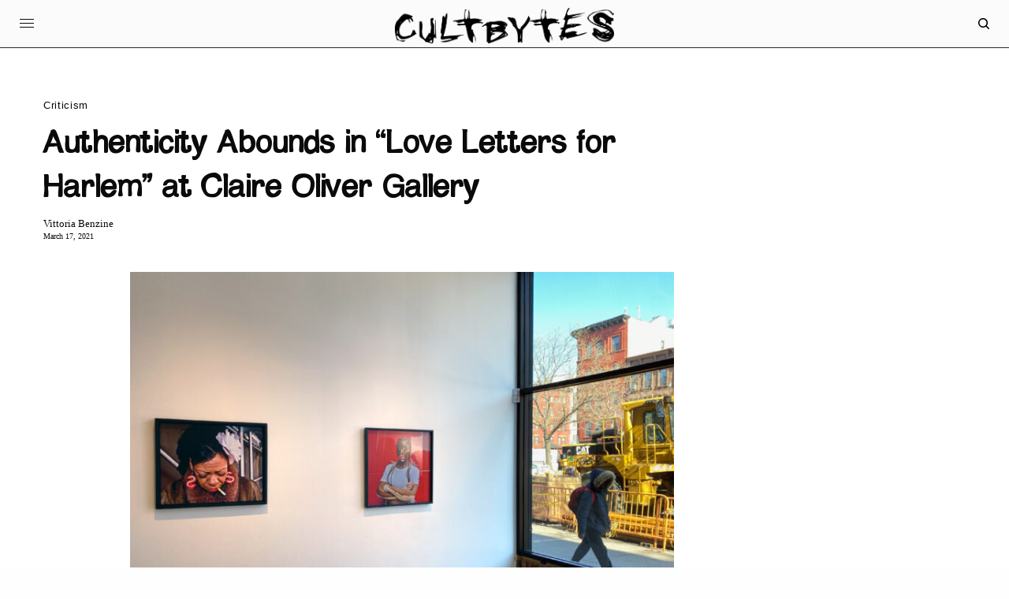

--- FILE ---
content_type: text/html; charset=UTF-8
request_url: https://cultbytes.com/love-letters-harlem/
body_size: 26656
content:
<!doctype html>
<html lang="en">
<head>
	<meta charset="UTF-8" />
	<meta name="viewport" content="width=device-width, initial-scale=1, maximum-scale=1, viewport-fit=cover">
	<link rel="profile" href="http://gmpg.org/xfn/11">
	<link rel="pingback" href="https://cultbytes.com/xmlrpc.php">
	<title>Authenticity Abounds in &quot;Love Letters for Harlem&quot; at Claire Oliver Gallery - Cultbytes</title>
<meta name='robots' content='max-image-preview:large' />
	<style>img:is([sizes="auto" i], [sizes^="auto," i]) { contain-intrinsic-size: 3000px 1500px }</style>
	

<meta name="description" content="The four-story brownstone is currently home to ‘Love Letters for Harlem,’ a group show that collects works from four local Harlem-based photographers."/>
<meta name="robots" content="max-snippet:-1, max-image-preview:large, max-video-preview:-1"/>
<link rel="canonical" href="https://cultbytes.com/love-letters-harlem/" />
<meta property="og:locale" content="en_US" />
<meta property="og:type" content="article" />
<meta property="og:title" content="Authenticity Abounds in &quot;Love Letters for Harlem&quot; at Claire Oliver Gallery - Cultbytes" />
<meta property="og:description" content="The four-story brownstone is currently home to ‘Love Letters for Harlem,’ a group show that collects works from four local Harlem-based photographers." />
<meta property="og:url" content="https://cultbytes.com/love-letters-harlem/" />
<meta property="og:site_name" content="Cultbytes" />
<meta property="article:publisher" content="https://www.facebook.com/cultbytes/" />
<meta property="article:tag" content="black art" />
<meta property="article:tag" content="photography" />
<meta property="article:section" content="Criticism" />
<meta property="article:published_time" content="2021-03-17T14:41:31-04:00" />
<meta property="article:modified_time" content="2021-03-17T15:35:54-04:00" />
<meta property="og:updated_time" content="2021-03-17T15:35:54-04:00" />
<meta property="og:image" content="https://cultbytes.com/wp-content/uploads/2021/03/word-image-6-1024x844.jpeg" />
<meta property="og:image:secure_url" content="https://cultbytes.com/wp-content/uploads/2021/03/word-image-6-1024x844.jpeg" />
<meta property="og:image:width" content="1024" />
<meta property="og:image:height" content="844" />
<meta name="twitter:card" content="summary_large_image" />
<meta name="twitter:description" content="The four-story brownstone is currently home to ‘Love Letters for Harlem,’ a group show that collects works from four local Harlem-based photographers." />
<meta name="twitter:title" content="Authenticity Abounds in &quot;Love Letters for Harlem&quot; at Claire Oliver Gallery - Cultbytes" />
<meta name="twitter:site" content="@cultbytes" />
<meta name="twitter:image" content="https://cultbytes.com/wp-content/uploads/2021/03/word-image-6-scaled.jpeg" />
<meta name="twitter:creator" content="@cultbytes" />
<script type='application/ld+json' class='yoast-schema-graph yoast-schema-graph--main'>{"@context":"https://schema.org","@graph":[{"@type":"Organization","@id":"https://cultbytes.com/#organization","name":"Cultbytes","url":"https://cultbytes.com/","sameAs":["https://www.facebook.com/cultbytes/","https://www.instagram.com/cultbytes/","https://www.linkedin.com/company/11691034/admin/","https://twitter.com/cultbytes"],"logo":{"@type":"ImageObject","@id":"https://cultbytes.com/#logo","url":"https://cultbytes.com/wp-content/uploads/2020/09/Screen-Shot-2020-09-22-at-16.25.11.png","width":522,"height":446,"caption":"Cultbytes"},"image":{"@id":"https://cultbytes.com/#logo"}},{"@type":"WebSite","@id":"https://cultbytes.com/#website","url":"https://cultbytes.com/","name":"Cultbytes","publisher":{"@id":"https://cultbytes.com/#organization"},"potentialAction":{"@type":"SearchAction","target":"https://cultbytes.com/?s={search_term_string}","query-input":"required name=search_term_string"}},{"@type":"ImageObject","@id":"https://cultbytes.com/love-letters-harlem/#primaryimage","url":"https://cultbytes.com/wp-content/uploads/2021/03/word-image-6-scaled.jpeg","width":2560,"height":2109,"caption":"John Pinderhughes"},{"@type":"WebPage","@id":"https://cultbytes.com/love-letters-harlem/#webpage","url":"https://cultbytes.com/love-letters-harlem/","inLanguage":"en","name":"Authenticity Abounds in &quot;Love Letters for Harlem&quot; at Claire Oliver Gallery - Cultbytes","isPartOf":{"@id":"https://cultbytes.com/#website"},"primaryImageOfPage":{"@id":"https://cultbytes.com/love-letters-harlem/#primaryimage"},"datePublished":"2021-03-17T14:41:31-04:00","dateModified":"2021-03-17T15:35:54-04:00","description":"The four-story brownstone is currently home to \u2018Love Letters for Harlem,\u2019 a group show that collects works from four local Harlem-based photographers.","breadcrumb":{"@id":"https://cultbytes.com/love-letters-harlem/#breadcrumb"}},{"@type":"BreadcrumbList","@id":"https://cultbytes.com/love-letters-harlem/#breadcrumb","itemListElement":[{"@type":"ListItem","position":1,"item":{"@type":"WebPage","@id":"https://cultbytes.com/","url":"https://cultbytes.com/","name":"Home"}},{"@type":"ListItem","position":2,"item":{"@type":"WebPage","@id":"https://cultbytes.com/cultbytes/","url":"https://cultbytes.com/cultbytes/","name":"Cultbytes"}},{"@type":"ListItem","position":3,"item":{"@type":"WebPage","@id":"https://cultbytes.com/love-letters-harlem/","url":"https://cultbytes.com/love-letters-harlem/","name":"Authenticity Abounds in &#8220;Love Letters for Harlem&#8221; at Claire Oliver Gallery"}}]},{"@type":"Article","@id":"https://cultbytes.com/love-letters-harlem/#article","isPartOf":{"@id":"https://cultbytes.com/love-letters-harlem/#webpage"},"author":{"@id":"https://cultbytes.com/#/schema/person/dccad9c2e68af542be5247af66b72351"},"headline":"Authenticity Abounds in &#8220;Love Letters for Harlem&#8221; at Claire Oliver Gallery","datePublished":"2021-03-17T14:41:31-04:00","dateModified":"2021-03-17T15:35:54-04:00","commentCount":0,"mainEntityOfPage":{"@id":"https://cultbytes.com/love-letters-harlem/#webpage"},"publisher":{"@id":"https://cultbytes.com/#organization"},"image":{"@id":"https://cultbytes.com/love-letters-harlem/#primaryimage"},"keywords":"black art,photography","articleSection":"Criticism"},{"@type":["Person"],"@id":"https://cultbytes.com/#/schema/person/dccad9c2e68af542be5247af66b72351","name":"Vittoria Benzine","image":{"@type":"ImageObject","@id":"https://cultbytes.com/#authorlogo","url":"https://cultbytes.com/wp-content/uploads/2020/05/IMG-20201103-WA0055-1-96x96.jpg","caption":"Vittoria Benzine"},"description":"<strong><a href=\"http://www.cultbytes.com/author/vittoriabenzine/\">Writer, Cultbytes</a></strong>\r\nVittoria Benzine is an art journalist, essayist, and editor based in Brooklyn, New York. Her affinity for counterculture and questioning has introduced her to exceptional artists and morally ambiguous characters alike. She values writing as a method of processing the world\u2019s complexity. You can find Vittoria's writing published by UP Magazine, The Smart Set, Street Art United States, and more. l <a href=\"www.vittoriabenzine.com\">website</a> l","sameAs":[]}]}</script>
<!-- / Yoast SEO Premium plugin. -->

<link rel='dns-prefetch' href='//cdn.plyr.io' />
<link rel='dns-prefetch' href='//use.typekit.net' />
<link rel="alternate" type="application/rss+xml" title="Cultbytes &raquo; Feed" href="https://cultbytes.com/feed/" />
<link rel="alternate" type="application/rss+xml" title="Cultbytes &raquo; Comments Feed" href="https://cultbytes.com/comments/feed/" />
		<!-- This site uses the Google Analytics by MonsterInsights plugin v9.8.0 - Using Analytics tracking - https://www.monsterinsights.com/ -->
							<script src="//www.googletagmanager.com/gtag/js?id=G-474E5BCRS5"  data-cfasync="false" data-wpfc-render="false" type="text/javascript" async></script>
			<script data-cfasync="false" data-wpfc-render="false" type="text/javascript">
				var mi_version = '9.8.0';
				var mi_track_user = true;
				var mi_no_track_reason = '';
								var MonsterInsightsDefaultLocations = {"page_location":"https:\/\/cultbytes.com\/love-letters-harlem\/"};
								if ( typeof MonsterInsightsPrivacyGuardFilter === 'function' ) {
					var MonsterInsightsLocations = (typeof MonsterInsightsExcludeQuery === 'object') ? MonsterInsightsPrivacyGuardFilter( MonsterInsightsExcludeQuery ) : MonsterInsightsPrivacyGuardFilter( MonsterInsightsDefaultLocations );
				} else {
					var MonsterInsightsLocations = (typeof MonsterInsightsExcludeQuery === 'object') ? MonsterInsightsExcludeQuery : MonsterInsightsDefaultLocations;
				}

								var disableStrs = [
										'ga-disable-G-474E5BCRS5',
									];

				/* Function to detect opted out users */
				function __gtagTrackerIsOptedOut() {
					for (var index = 0; index < disableStrs.length; index++) {
						if (document.cookie.indexOf(disableStrs[index] + '=true') > -1) {
							return true;
						}
					}

					return false;
				}

				/* Disable tracking if the opt-out cookie exists. */
				if (__gtagTrackerIsOptedOut()) {
					for (var index = 0; index < disableStrs.length; index++) {
						window[disableStrs[index]] = true;
					}
				}

				/* Opt-out function */
				function __gtagTrackerOptout() {
					for (var index = 0; index < disableStrs.length; index++) {
						document.cookie = disableStrs[index] + '=true; expires=Thu, 31 Dec 2099 23:59:59 UTC; path=/';
						window[disableStrs[index]] = true;
					}
				}

				if ('undefined' === typeof gaOptout) {
					function gaOptout() {
						__gtagTrackerOptout();
					}
				}
								window.dataLayer = window.dataLayer || [];

				window.MonsterInsightsDualTracker = {
					helpers: {},
					trackers: {},
				};
				if (mi_track_user) {
					function __gtagDataLayer() {
						dataLayer.push(arguments);
					}

					function __gtagTracker(type, name, parameters) {
						if (!parameters) {
							parameters = {};
						}

						if (parameters.send_to) {
							__gtagDataLayer.apply(null, arguments);
							return;
						}

						if (type === 'event') {
														parameters.send_to = monsterinsights_frontend.v4_id;
							var hookName = name;
							if (typeof parameters['event_category'] !== 'undefined') {
								hookName = parameters['event_category'] + ':' + name;
							}

							if (typeof MonsterInsightsDualTracker.trackers[hookName] !== 'undefined') {
								MonsterInsightsDualTracker.trackers[hookName](parameters);
							} else {
								__gtagDataLayer('event', name, parameters);
							}
							
						} else {
							__gtagDataLayer.apply(null, arguments);
						}
					}

					__gtagTracker('js', new Date());
					__gtagTracker('set', {
						'developer_id.dZGIzZG': true,
											});
					if ( MonsterInsightsLocations.page_location ) {
						__gtagTracker('set', MonsterInsightsLocations);
					}
										__gtagTracker('config', 'G-474E5BCRS5', {"forceSSL":"true","link_attribution":"true"} );
										window.gtag = __gtagTracker;										(function () {
						/* https://developers.google.com/analytics/devguides/collection/analyticsjs/ */
						/* ga and __gaTracker compatibility shim. */
						var noopfn = function () {
							return null;
						};
						var newtracker = function () {
							return new Tracker();
						};
						var Tracker = function () {
							return null;
						};
						var p = Tracker.prototype;
						p.get = noopfn;
						p.set = noopfn;
						p.send = function () {
							var args = Array.prototype.slice.call(arguments);
							args.unshift('send');
							__gaTracker.apply(null, args);
						};
						var __gaTracker = function () {
							var len = arguments.length;
							if (len === 0) {
								return;
							}
							var f = arguments[len - 1];
							if (typeof f !== 'object' || f === null || typeof f.hitCallback !== 'function') {
								if ('send' === arguments[0]) {
									var hitConverted, hitObject = false, action;
									if ('event' === arguments[1]) {
										if ('undefined' !== typeof arguments[3]) {
											hitObject = {
												'eventAction': arguments[3],
												'eventCategory': arguments[2],
												'eventLabel': arguments[4],
												'value': arguments[5] ? arguments[5] : 1,
											}
										}
									}
									if ('pageview' === arguments[1]) {
										if ('undefined' !== typeof arguments[2]) {
											hitObject = {
												'eventAction': 'page_view',
												'page_path': arguments[2],
											}
										}
									}
									if (typeof arguments[2] === 'object') {
										hitObject = arguments[2];
									}
									if (typeof arguments[5] === 'object') {
										Object.assign(hitObject, arguments[5]);
									}
									if ('undefined' !== typeof arguments[1].hitType) {
										hitObject = arguments[1];
										if ('pageview' === hitObject.hitType) {
											hitObject.eventAction = 'page_view';
										}
									}
									if (hitObject) {
										action = 'timing' === arguments[1].hitType ? 'timing_complete' : hitObject.eventAction;
										hitConverted = mapArgs(hitObject);
										__gtagTracker('event', action, hitConverted);
									}
								}
								return;
							}

							function mapArgs(args) {
								var arg, hit = {};
								var gaMap = {
									'eventCategory': 'event_category',
									'eventAction': 'event_action',
									'eventLabel': 'event_label',
									'eventValue': 'event_value',
									'nonInteraction': 'non_interaction',
									'timingCategory': 'event_category',
									'timingVar': 'name',
									'timingValue': 'value',
									'timingLabel': 'event_label',
									'page': 'page_path',
									'location': 'page_location',
									'title': 'page_title',
									'referrer' : 'page_referrer',
								};
								for (arg in args) {
																		if (!(!args.hasOwnProperty(arg) || !gaMap.hasOwnProperty(arg))) {
										hit[gaMap[arg]] = args[arg];
									} else {
										hit[arg] = args[arg];
									}
								}
								return hit;
							}

							try {
								f.hitCallback();
							} catch (ex) {
							}
						};
						__gaTracker.create = newtracker;
						__gaTracker.getByName = newtracker;
						__gaTracker.getAll = function () {
							return [];
						};
						__gaTracker.remove = noopfn;
						__gaTracker.loaded = true;
						window['__gaTracker'] = __gaTracker;
					})();
									} else {
										console.log("");
					(function () {
						function __gtagTracker() {
							return null;
						}

						window['__gtagTracker'] = __gtagTracker;
						window['gtag'] = __gtagTracker;
					})();
									}
			</script>
			
							<!-- / Google Analytics by MonsterInsights -->
		<script type="text/javascript">
/* <![CDATA[ */
window._wpemojiSettings = {"baseUrl":"https:\/\/s.w.org\/images\/core\/emoji\/16.0.1\/72x72\/","ext":".png","svgUrl":"https:\/\/s.w.org\/images\/core\/emoji\/16.0.1\/svg\/","svgExt":".svg","source":{"concatemoji":"https:\/\/cultbytes.com\/wp-includes\/js\/wp-emoji-release.min.js?ver=6.8.3"}};
/*! This file is auto-generated */
!function(s,n){var o,i,e;function c(e){try{var t={supportTests:e,timestamp:(new Date).valueOf()};sessionStorage.setItem(o,JSON.stringify(t))}catch(e){}}function p(e,t,n){e.clearRect(0,0,e.canvas.width,e.canvas.height),e.fillText(t,0,0);var t=new Uint32Array(e.getImageData(0,0,e.canvas.width,e.canvas.height).data),a=(e.clearRect(0,0,e.canvas.width,e.canvas.height),e.fillText(n,0,0),new Uint32Array(e.getImageData(0,0,e.canvas.width,e.canvas.height).data));return t.every(function(e,t){return e===a[t]})}function u(e,t){e.clearRect(0,0,e.canvas.width,e.canvas.height),e.fillText(t,0,0);for(var n=e.getImageData(16,16,1,1),a=0;a<n.data.length;a++)if(0!==n.data[a])return!1;return!0}function f(e,t,n,a){switch(t){case"flag":return n(e,"\ud83c\udff3\ufe0f\u200d\u26a7\ufe0f","\ud83c\udff3\ufe0f\u200b\u26a7\ufe0f")?!1:!n(e,"\ud83c\udde8\ud83c\uddf6","\ud83c\udde8\u200b\ud83c\uddf6")&&!n(e,"\ud83c\udff4\udb40\udc67\udb40\udc62\udb40\udc65\udb40\udc6e\udb40\udc67\udb40\udc7f","\ud83c\udff4\u200b\udb40\udc67\u200b\udb40\udc62\u200b\udb40\udc65\u200b\udb40\udc6e\u200b\udb40\udc67\u200b\udb40\udc7f");case"emoji":return!a(e,"\ud83e\udedf")}return!1}function g(e,t,n,a){var r="undefined"!=typeof WorkerGlobalScope&&self instanceof WorkerGlobalScope?new OffscreenCanvas(300,150):s.createElement("canvas"),o=r.getContext("2d",{willReadFrequently:!0}),i=(o.textBaseline="top",o.font="600 32px Arial",{});return e.forEach(function(e){i[e]=t(o,e,n,a)}),i}function t(e){var t=s.createElement("script");t.src=e,t.defer=!0,s.head.appendChild(t)}"undefined"!=typeof Promise&&(o="wpEmojiSettingsSupports",i=["flag","emoji"],n.supports={everything:!0,everythingExceptFlag:!0},e=new Promise(function(e){s.addEventListener("DOMContentLoaded",e,{once:!0})}),new Promise(function(t){var n=function(){try{var e=JSON.parse(sessionStorage.getItem(o));if("object"==typeof e&&"number"==typeof e.timestamp&&(new Date).valueOf()<e.timestamp+604800&&"object"==typeof e.supportTests)return e.supportTests}catch(e){}return null}();if(!n){if("undefined"!=typeof Worker&&"undefined"!=typeof OffscreenCanvas&&"undefined"!=typeof URL&&URL.createObjectURL&&"undefined"!=typeof Blob)try{var e="postMessage("+g.toString()+"("+[JSON.stringify(i),f.toString(),p.toString(),u.toString()].join(",")+"));",a=new Blob([e],{type:"text/javascript"}),r=new Worker(URL.createObjectURL(a),{name:"wpTestEmojiSupports"});return void(r.onmessage=function(e){c(n=e.data),r.terminate(),t(n)})}catch(e){}c(n=g(i,f,p,u))}t(n)}).then(function(e){for(var t in e)n.supports[t]=e[t],n.supports.everything=n.supports.everything&&n.supports[t],"flag"!==t&&(n.supports.everythingExceptFlag=n.supports.everythingExceptFlag&&n.supports[t]);n.supports.everythingExceptFlag=n.supports.everythingExceptFlag&&!n.supports.flag,n.DOMReady=!1,n.readyCallback=function(){n.DOMReady=!0}}).then(function(){return e}).then(function(){var e;n.supports.everything||(n.readyCallback(),(e=n.source||{}).concatemoji?t(e.concatemoji):e.wpemoji&&e.twemoji&&(t(e.twemoji),t(e.wpemoji)))}))}((window,document),window._wpemojiSettings);
/* ]]> */
</script>
<style id='wp-emoji-styles-inline-css' type='text/css'>

	img.wp-smiley, img.emoji {
		display: inline !important;
		border: none !important;
		box-shadow: none !important;
		height: 1em !important;
		width: 1em !important;
		margin: 0 0.07em !important;
		vertical-align: -0.1em !important;
		background: none !important;
		padding: 0 !important;
	}
</style>
<link rel='stylesheet' id='wp-block-library-css' href='https://cultbytes.com/wp-includes/css/dist/block-library/style.min.css?ver=6.8.3' type='text/css' media='all' />
<style id='classic-theme-styles-inline-css' type='text/css'>
/*! This file is auto-generated */
.wp-block-button__link{color:#fff;background-color:#32373c;border-radius:9999px;box-shadow:none;text-decoration:none;padding:calc(.667em + 2px) calc(1.333em + 2px);font-size:1.125em}.wp-block-file__button{background:#32373c;color:#fff;text-decoration:none}
</style>
<style id='global-styles-inline-css' type='text/css'>
:root{--wp--preset--aspect-ratio--square: 1;--wp--preset--aspect-ratio--4-3: 4/3;--wp--preset--aspect-ratio--3-4: 3/4;--wp--preset--aspect-ratio--3-2: 3/2;--wp--preset--aspect-ratio--2-3: 2/3;--wp--preset--aspect-ratio--16-9: 16/9;--wp--preset--aspect-ratio--9-16: 9/16;--wp--preset--color--black: #000000;--wp--preset--color--cyan-bluish-gray: #abb8c3;--wp--preset--color--white: #ffffff;--wp--preset--color--pale-pink: #f78da7;--wp--preset--color--vivid-red: #cf2e2e;--wp--preset--color--luminous-vivid-orange: #ff6900;--wp--preset--color--luminous-vivid-amber: #fcb900;--wp--preset--color--light-green-cyan: #7bdcb5;--wp--preset--color--vivid-green-cyan: #00d084;--wp--preset--color--pale-cyan-blue: #8ed1fc;--wp--preset--color--vivid-cyan-blue: #0693e3;--wp--preset--color--vivid-purple: #9b51e0;--wp--preset--color--thb-accent: #0ddd8c;--wp--preset--gradient--vivid-cyan-blue-to-vivid-purple: linear-gradient(135deg,rgba(6,147,227,1) 0%,rgb(155,81,224) 100%);--wp--preset--gradient--light-green-cyan-to-vivid-green-cyan: linear-gradient(135deg,rgb(122,220,180) 0%,rgb(0,208,130) 100%);--wp--preset--gradient--luminous-vivid-amber-to-luminous-vivid-orange: linear-gradient(135deg,rgba(252,185,0,1) 0%,rgba(255,105,0,1) 100%);--wp--preset--gradient--luminous-vivid-orange-to-vivid-red: linear-gradient(135deg,rgba(255,105,0,1) 0%,rgb(207,46,46) 100%);--wp--preset--gradient--very-light-gray-to-cyan-bluish-gray: linear-gradient(135deg,rgb(238,238,238) 0%,rgb(169,184,195) 100%);--wp--preset--gradient--cool-to-warm-spectrum: linear-gradient(135deg,rgb(74,234,220) 0%,rgb(151,120,209) 20%,rgb(207,42,186) 40%,rgb(238,44,130) 60%,rgb(251,105,98) 80%,rgb(254,248,76) 100%);--wp--preset--gradient--blush-light-purple: linear-gradient(135deg,rgb(255,206,236) 0%,rgb(152,150,240) 100%);--wp--preset--gradient--blush-bordeaux: linear-gradient(135deg,rgb(254,205,165) 0%,rgb(254,45,45) 50%,rgb(107,0,62) 100%);--wp--preset--gradient--luminous-dusk: linear-gradient(135deg,rgb(255,203,112) 0%,rgb(199,81,192) 50%,rgb(65,88,208) 100%);--wp--preset--gradient--pale-ocean: linear-gradient(135deg,rgb(255,245,203) 0%,rgb(182,227,212) 50%,rgb(51,167,181) 100%);--wp--preset--gradient--electric-grass: linear-gradient(135deg,rgb(202,248,128) 0%,rgb(113,206,126) 100%);--wp--preset--gradient--midnight: linear-gradient(135deg,rgb(2,3,129) 0%,rgb(40,116,252) 100%);--wp--preset--font-size--small: 13px;--wp--preset--font-size--medium: 20px;--wp--preset--font-size--large: 36px;--wp--preset--font-size--x-large: 42px;--wp--preset--font-family--apple-garamond: Apple Garamond;--wp--preset--font-family--apple-garamond-light-italic: Apple Garamond Light Italic;--wp--preset--font-family--mix-shaded: Mix Shaded;--wp--preset--spacing--20: 0.44rem;--wp--preset--spacing--30: 0.67rem;--wp--preset--spacing--40: 1rem;--wp--preset--spacing--50: 1.5rem;--wp--preset--spacing--60: 2.25rem;--wp--preset--spacing--70: 3.38rem;--wp--preset--spacing--80: 5.06rem;--wp--preset--shadow--natural: 6px 6px 9px rgba(0, 0, 0, 0.2);--wp--preset--shadow--deep: 12px 12px 50px rgba(0, 0, 0, 0.4);--wp--preset--shadow--sharp: 6px 6px 0px rgba(0, 0, 0, 0.2);--wp--preset--shadow--outlined: 6px 6px 0px -3px rgba(255, 255, 255, 1), 6px 6px rgba(0, 0, 0, 1);--wp--preset--shadow--crisp: 6px 6px 0px rgba(0, 0, 0, 1);}:where(.is-layout-flex){gap: 0.5em;}:where(.is-layout-grid){gap: 0.5em;}body .is-layout-flex{display: flex;}.is-layout-flex{flex-wrap: wrap;align-items: center;}.is-layout-flex > :is(*, div){margin: 0;}body .is-layout-grid{display: grid;}.is-layout-grid > :is(*, div){margin: 0;}:where(.wp-block-columns.is-layout-flex){gap: 2em;}:where(.wp-block-columns.is-layout-grid){gap: 2em;}:where(.wp-block-post-template.is-layout-flex){gap: 1.25em;}:where(.wp-block-post-template.is-layout-grid){gap: 1.25em;}.has-black-color{color: var(--wp--preset--color--black) !important;}.has-cyan-bluish-gray-color{color: var(--wp--preset--color--cyan-bluish-gray) !important;}.has-white-color{color: var(--wp--preset--color--white) !important;}.has-pale-pink-color{color: var(--wp--preset--color--pale-pink) !important;}.has-vivid-red-color{color: var(--wp--preset--color--vivid-red) !important;}.has-luminous-vivid-orange-color{color: var(--wp--preset--color--luminous-vivid-orange) !important;}.has-luminous-vivid-amber-color{color: var(--wp--preset--color--luminous-vivid-amber) !important;}.has-light-green-cyan-color{color: var(--wp--preset--color--light-green-cyan) !important;}.has-vivid-green-cyan-color{color: var(--wp--preset--color--vivid-green-cyan) !important;}.has-pale-cyan-blue-color{color: var(--wp--preset--color--pale-cyan-blue) !important;}.has-vivid-cyan-blue-color{color: var(--wp--preset--color--vivid-cyan-blue) !important;}.has-vivid-purple-color{color: var(--wp--preset--color--vivid-purple) !important;}.has-black-background-color{background-color: var(--wp--preset--color--black) !important;}.has-cyan-bluish-gray-background-color{background-color: var(--wp--preset--color--cyan-bluish-gray) !important;}.has-white-background-color{background-color: var(--wp--preset--color--white) !important;}.has-pale-pink-background-color{background-color: var(--wp--preset--color--pale-pink) !important;}.has-vivid-red-background-color{background-color: var(--wp--preset--color--vivid-red) !important;}.has-luminous-vivid-orange-background-color{background-color: var(--wp--preset--color--luminous-vivid-orange) !important;}.has-luminous-vivid-amber-background-color{background-color: var(--wp--preset--color--luminous-vivid-amber) !important;}.has-light-green-cyan-background-color{background-color: var(--wp--preset--color--light-green-cyan) !important;}.has-vivid-green-cyan-background-color{background-color: var(--wp--preset--color--vivid-green-cyan) !important;}.has-pale-cyan-blue-background-color{background-color: var(--wp--preset--color--pale-cyan-blue) !important;}.has-vivid-cyan-blue-background-color{background-color: var(--wp--preset--color--vivid-cyan-blue) !important;}.has-vivid-purple-background-color{background-color: var(--wp--preset--color--vivid-purple) !important;}.has-black-border-color{border-color: var(--wp--preset--color--black) !important;}.has-cyan-bluish-gray-border-color{border-color: var(--wp--preset--color--cyan-bluish-gray) !important;}.has-white-border-color{border-color: var(--wp--preset--color--white) !important;}.has-pale-pink-border-color{border-color: var(--wp--preset--color--pale-pink) !important;}.has-vivid-red-border-color{border-color: var(--wp--preset--color--vivid-red) !important;}.has-luminous-vivid-orange-border-color{border-color: var(--wp--preset--color--luminous-vivid-orange) !important;}.has-luminous-vivid-amber-border-color{border-color: var(--wp--preset--color--luminous-vivid-amber) !important;}.has-light-green-cyan-border-color{border-color: var(--wp--preset--color--light-green-cyan) !important;}.has-vivid-green-cyan-border-color{border-color: var(--wp--preset--color--vivid-green-cyan) !important;}.has-pale-cyan-blue-border-color{border-color: var(--wp--preset--color--pale-cyan-blue) !important;}.has-vivid-cyan-blue-border-color{border-color: var(--wp--preset--color--vivid-cyan-blue) !important;}.has-vivid-purple-border-color{border-color: var(--wp--preset--color--vivid-purple) !important;}.has-vivid-cyan-blue-to-vivid-purple-gradient-background{background: var(--wp--preset--gradient--vivid-cyan-blue-to-vivid-purple) !important;}.has-light-green-cyan-to-vivid-green-cyan-gradient-background{background: var(--wp--preset--gradient--light-green-cyan-to-vivid-green-cyan) !important;}.has-luminous-vivid-amber-to-luminous-vivid-orange-gradient-background{background: var(--wp--preset--gradient--luminous-vivid-amber-to-luminous-vivid-orange) !important;}.has-luminous-vivid-orange-to-vivid-red-gradient-background{background: var(--wp--preset--gradient--luminous-vivid-orange-to-vivid-red) !important;}.has-very-light-gray-to-cyan-bluish-gray-gradient-background{background: var(--wp--preset--gradient--very-light-gray-to-cyan-bluish-gray) !important;}.has-cool-to-warm-spectrum-gradient-background{background: var(--wp--preset--gradient--cool-to-warm-spectrum) !important;}.has-blush-light-purple-gradient-background{background: var(--wp--preset--gradient--blush-light-purple) !important;}.has-blush-bordeaux-gradient-background{background: var(--wp--preset--gradient--blush-bordeaux) !important;}.has-luminous-dusk-gradient-background{background: var(--wp--preset--gradient--luminous-dusk) !important;}.has-pale-ocean-gradient-background{background: var(--wp--preset--gradient--pale-ocean) !important;}.has-electric-grass-gradient-background{background: var(--wp--preset--gradient--electric-grass) !important;}.has-midnight-gradient-background{background: var(--wp--preset--gradient--midnight) !important;}.has-small-font-size{font-size: var(--wp--preset--font-size--small) !important;}.has-medium-font-size{font-size: var(--wp--preset--font-size--medium) !important;}.has-large-font-size{font-size: var(--wp--preset--font-size--large) !important;}.has-x-large-font-size{font-size: var(--wp--preset--font-size--x-large) !important;}.has-apple-garamond-font-family{font-family: var(--wp--preset--font-family--apple-garamond) !important;}.has-apple-garamond-light-italic-font-family{font-family: var(--wp--preset--font-family--apple-garamond-light-italic) !important;}.has-mix-shaded-font-family{font-family: var(--wp--preset--font-family--mix-shaded) !important;}
:where(.wp-block-post-template.is-layout-flex){gap: 1.25em;}:where(.wp-block-post-template.is-layout-grid){gap: 1.25em;}
:where(.wp-block-columns.is-layout-flex){gap: 2em;}:where(.wp-block-columns.is-layout-grid){gap: 2em;}
:root :where(.wp-block-pullquote){font-size: 1.5em;line-height: 1.6;}
</style>
<link rel='stylesheet' id='thb-app-css' href='https://cultbytes.com/wp-content/themes/theissue/assets/css/app.css?ver=1.6.7' type='text/css' media='all' />
<link rel='stylesheet' id='thb-post-detail-css' href='https://cultbytes.com/wp-content/themes/theissue/assets/css/app-post-detail.css?ver=1.6.7' type='text/css' media='all' />
<style id='thb-post-detail-inline-css' type='text/css'>
body,h1, .h1, h2, .h2, h3, .h3, h4, .h4, h5, .h5, h6, .h6,.thb-lightbox-button .thb-lightbox-text,.post .post-category,.post.thumbnail-seealso .thb-seealso-text,.thb-entry-footer,.smart-list .smart-list-title .smart-list-count,.smart-list .thb-smart-list-content .smart-list-count,.thb-carousel.bottom-arrows .slick-bottom-arrows,.thb-hotspot-container,.thb-pin-it-container .thb-pin-it,label,input[type="text"],input[type="password"],input[type="date"],input[type="datetime"],input[type="email"],input[type="number"],input[type="search"],input[type="tel"],input[type="time"],input[type="url"],textarea,.testimonial-author,.thb-article-sponsors,input[type="submit"],submit,.button,.btn,.btn-block,.btn-text,.post .post-gallery .thb-post-icon,.post .thb-post-bottom,.woocommerce-MyAccount-navigation,.featured_image_credit,.widget .thb-widget-title,.thb-readmore .thb-readmore-title,.widget.thb_widget_instagram .thb-instagram-header,.widget.thb_widget_instagram .thb-instagram-footer,.thb-instagram-row figure .instagram-link,.widget.thb_widget_top_reviews .post .widget-review-title-holder .thb-widget-score,.thb-instagram-row figure,.widget.thb_widget_top_categories .thb-widget-category-link .thb-widget-category-name,.widget.thb_widget_twitter .thb-twitter-user,.widget.thb_widget_twitter .thb-tweet .thb-tweet-time,.widget.thb_widget_twitter .thb-tweet .thb-tweet-actions,.thb-social-links-container,.login-page-form,.woocommerce .woocommerce-form-login .lost_password,.woocommerce-message, .woocommerce-error, .woocommerce-notice, .woocommerce-info,.woocommerce-success,.select2,.woocommerce-MyAccount-content legend,.shop_table,.thb-lightbox-button .thb-lightbox-thumbs,.post.thumbnail-style6 .post-gallery .now-playing,.widget.thb_widget_top_reviews .post .widget-review-title-holder .thb-widget-score strong,.post.thumbnail-style8 .thumb_large_count,.post.thumbnail-style4 .thumb_count,.post .thb-read-more {font-family:"Helvetica Neue", Helvetica, Roboto, Arial, sans-serif, 'BlinkMacSystemFont', -apple-system, 'Roboto', 'Lucida Sans';}.post-title h1,.post-title h2,.post-title h3,.post-title h4,.post-title h5,.post-title h6 {font-family:"Helvetica Neue", Helvetica, Roboto, Arial, sans-serif, 'BlinkMacSystemFont', -apple-system, 'Roboto', 'Lucida Sans';}.post-content,.post-excerpt,.thb-article-subscribe p,.thb-article-author p,.commentlist .comment p, .commentlist .review p,.thb-executive-summary,.thb-newsletter-form p,.search-title p,.thb-product-detail .product-information .woocommerce-product-details__short-description,.widget:not(.woocommerce) p,.thb-author-info .thb-author-page-description p,.wpb_text_column,.no-vc,.woocommerce-tabs .wc-tab,.woocommerce-tabs .wc-tab p:not(.stars),.thb-pricing-table .pricing-container .pricing-description,.content404 p,.subfooter p {font-family:"Helvetica Neue", Helvetica, Roboto, Arial, sans-serif, 'BlinkMacSystemFont', -apple-system, 'Roboto', 'Lucida Sans';}.thb-full-menu {font-family:"Helvetica Neue", Helvetica, Roboto, Arial, sans-serif, 'BlinkMacSystemFont', -apple-system, 'Roboto', 'Lucida Sans';}.thb-mobile-menu,.thb-secondary-menu {font-family:"Helvetica Neue", Helvetica, Roboto, Arial, sans-serif, 'BlinkMacSystemFont', -apple-system, 'Roboto', 'Lucida Sans';}.thb-dropcap-on .post-detail .post-content>p:first-of-type:first-letter,.thb-dropcap-on .post-detail .post-content>.row:first-of-type .columns:first-of-type .wpb_text_column:first-of-type .wpb_wrapper>p:first-of-type:first-letter {}.widget.style1 .thb-widget-title,.widget.style2 .thb-widget-title,.widget.style3 .thb-widget-title {font-family:"Helvetica Neue", Helvetica, Roboto, Arial, sans-serif, 'BlinkMacSystemFont', -apple-system, 'Roboto', 'Lucida Sans';}em {font-family:"Helvetica Neue", Helvetica, Roboto, Arial, sans-serif, 'BlinkMacSystemFont', -apple-system, 'Roboto', 'Lucida Sans';}label {font-family:"Helvetica Neue", Helvetica, Roboto, Arial, sans-serif, 'BlinkMacSystemFont', -apple-system, 'Roboto', 'Lucida Sans';}input[type="submit"],submit,.button,.btn,.btn-block,.btn-text {font-family:"Helvetica Neue", Helvetica, Roboto, Arial, sans-serif, 'BlinkMacSystemFont', -apple-system, 'Roboto', 'Lucida Sans';}.article-container .post-content,.article-container .post-content p:not(.wp-block-cover-text) {font-size:16px;}.post .post-category {text-transform:capitalize !important;}.post-detail .thb-executive-summary li {}.post .post-excerpt {font-size:13px;}.thb-full-menu>li>a:not(.logolink) {font-weight:bold;font-size:25px;text-transform:none !important;}.thb-full-menu li .sub-menu li a {font-weight:bold;font-size:25px;}.thb-mobile-menu>li>a {font-weight:bold;font-size:25px;}.thb-mobile-menu .sub-menu a {font-weight:bold;font-size:25px;}.thb-secondary-menu a {font-weight:bold;font-size:25px;}#mobile-menu .menu-footer {}#mobile-menu .thb-social-links-container .thb-social-link-wrap .thb-social-link .thb-social-icon-container {}.widget .thb-widget-title,.widget.style2 .thb-widget-title,.widget.style3 .thb-widget-title{}.footer .widget .thb-widget-title,.footer .widget.style2 .thb-widget-title,.footer .widget.style3 .thb-widget-title {}.footer .widget,.footer .widget p {}.subfooter .thb-full-menu>li>a:not(.logolink) {}.subfooter p {}.subfooter .thb-social-links-container.thb-social-horizontal .thb-social-link-wrap .thb-social-icon-container,.subfooter.style6 .thb-social-links-container.thb-social-horizontal .thb-social-link-wrap .thb-social-icon-container {}#scroll_to_top {}.search-title p {}@media screen and (min-width:1024px) {h1,.h1 {font-weight:500;}}h1,.h1 {}@media screen and (min-width:1024px) {h2 {font-weight:500;}}h2 {}@media screen and (min-width:1024px) {h3 {font-weight:500;font-size:34px;}}h3 {}@media screen and (min-width:1024px) {h4 {font-weight:500;}}h4 {}@media screen and (min-width:1024px) {h5 {font-weight:500;}}h5 {}h6 {font-weight:500;}.logo-holder .logolink .logoimg {max-height:px;}.logo-holder .logolink .logoimg[src$=".svg"] {max-height:100%;height:px;}@media screen and (max-width:1023px) {.header.header-mobile .logo-holder .logolink .logoimg {max-height:px;}.header.header-mobile .logo-holder .logolink .logoimg[src$=".svg"] {max-height:100%;height:px;}}.header.fixed:not(.header-mobile) .logo-holder .logolink .logoimg {max-height:px;}.header.fixed:not(.header-mobile) .logo-holder .logolink .logoimg {max-height:100%;height:px;}#mobile-menu .logolink .logoimg {max-height:px;}#mobile-menu .logolink .logoimg {max-height:100%;height:px;}.header:not(.header-mobile):not(.fixed) .logo-holder {padding-top:35px;padding-bottom:35px;}a:hover,h1 small, h2 small, h3 small, h4 small, h5 small, h6 small,h1 small a, h2 small a, h3 small a, h4 small a, h5 small a, h6 small a,.secondary-area .thb-follow-holder .sub-menu .subscribe_part .thb-newsletter-form h4,.secondary-area .thb-follow-holder .sub-menu .subscribe_part .thb-newsletter-form .newsletter-form .btn:hover,.thb-full-menu.thb-standard > li.current-menu-item:not(.has-hash) > a,.thb-full-menu > li > a:not(.logolink)[data-filter].active,.thb-dropdown-color-dark .thb-full-menu .sub-menu li a:hover,#mobile-menu.dark .thb-mobile-menu > li > a:hover,#mobile-menu.dark .sub-menu a:hover,#mobile-menu.dark .thb-secondary-menu a:hover,.thb-secondary-menu a:hover,.post .thb-read-more:hover,.post:not(.white-post-content) .thb-post-bottom.sponsored-bottom ul li,.post:not(.white-post-content) .thb-post-bottom .post-share:hover,.thb-dropcap-on .post-detail .post-content>p:first-of-type:first-letter,.thb-dropcap-on .post-detail .post-content>.row:first-of-type .columns:first-of-type .wpb_text_column:first-of-type .wpb_wrapper>p:first-of-type:first-letter,.post-detail .thb-executive-summary li:before,.thb-readmore p a,input[type="submit"].white:hover,.button.white:hover,.btn.white:hover,input[type="submit"].style2.accent,.button.style2.accent,.btn.style2.accent,.search-title h1 strong,.thb-author-page-meta a:hover,.widget.thb_widget_top_reviews .post .widget-review-title-holder .thb-widget-score strong,.thb-autotype .thb-autotype-entry,.thb_location_container.row .thb_location h5,.thb-page-menu li:hover a, .thb-page-menu li.current_page_item a,.thb-tabs.style3 .vc_tta-panel-heading h4 a:hover,.thb-tabs.style3 .vc_tta-panel-heading h4 a.active,.thb-tabs.style4 .vc_tta-panel-heading h4 a:hover,.thb-tabs.style4 .vc_tta-panel-heading h4 a.active,.thb-iconbox.top.type5 .iconbox-content .thb-read-more,.thb-testimonials.style7 .testimonial-author cite,.thb-testimonials.style7 .testimonial-author span,.thb-article-reactions .row .columns .thb-reaction.active .thb-reaction-count,.thb-article-sponsors .sponsored-by,.thb-cookie-bar .thb-cookie-text a,.thb-pricing-table.style2 .pricing-container .thb_pricing_head .thb-price,.thb-hotspot-container .product-hotspots .product-title .hotspots-buynow,.plyr--full-ui input[type=range],.woocommerce-checkout-payment .wc_payment_methods .wc_payment_method.payment_method_paypal .about_paypal,.has-thb-accent-color,.wp-block-button .wp-block-button__link.has-thb-accent-color {color:#0ddd8c;}.columns.thb-light-column .thb-newsletter-form .btn:hover,.secondary-area .thb-trending-holder .thb-full-menu li.menu-item-has-children .sub-menu .thb-trending .thb-trending-tabs a.active,.thb-full-menu.thb-line-marker > li > a:before,#mobile-menu.dark .widget.thb_widget_subscribe .btn:hover,.post .thb-read-more:after,.post.style4 .post-gallery:after,.post.style5 .post-inner-content,.post.style13 .post-gallery:after,.smart-list .smart-list-title .smart-list-count,.smart-list.smart-list-v3 .thb-smart-list-nav .arrow:not(.disabled):hover,.thb-custom-checkbox input[type="checkbox"]:checked + label:before,input[type="submit"]:not(.white):not(.grey):not(.style2):not(.white):not(.add_to_cart_button):not(.accent):hover,.button:not(.white):not(.grey):not(.style2):not(.white):not(.add_to_cart_button):not(.accent):hover,.btn:not(.white):not(.grey):not(.style2):not(.white):not(.add_to_cart_button):not(.accent):hover,input[type="submit"].grey:hover,.button.grey:hover,.btn.grey:hover,input[type="submit"].accent, input[type="submit"].checkout,.button.accent,.button.checkout,.btn.accent,.btn.checkout,input[type="submit"].style2.accent:hover,.button.style2.accent:hover,.btn.style2.accent:hover,.btn-text.style3 .circle-btn,.widget.thb_widget_top_categories .thb-widget-category-link:hover .thb-widget-category-name,.thb-progressbar .thb-progress span,.thb-page-menu.style1 li:hover a, .thb-page-menu.style1 li.current_page_item a,.thb-client-row.thb-opacity.with-accent .thb-client:hover,.thb-client-row .style4 .accent-color,.thb-tabs.style1 .vc_tta-panel-heading h4 a:before,.thb-testimonials.style7 .thb-carousel .slick-dots .select,.thb-categorylinks.style2 a:after,.thb-category-card:hover,.thb-hotspot-container .thb-hotspot.pin-accent,.pagination ul .page-numbers.current, .pagination ul .page-numbers:not(.dots):hover,.pagination .nav-links .page-numbers.current,.pagination .nav-links .page-numbers:not(.dots):hover,.woocommerce-pagination ul .page-numbers.current,.woocommerce-pagination ul .page-numbers:not(.dots):hover,.woocommerce-pagination .nav-links .page-numbers.current,.woocommerce-pagination .nav-links .page-numbers:not(.dots):hover,.plyr__control--overlaid,.plyr--video .plyr__control.plyr__tab-focus, .plyr--video .plyr__control:hover, .plyr--video .plyr__control[aria-expanded=true],.badge.onsale,.demo_store,.products .product .product_after_title .button:hover:after,.woocommerce-MyAccount-navigation ul li:hover a, .woocommerce-MyAccount-navigation ul li.is-active a,.has-thb-accent-background-color,.wp-block-button .wp-block-button__link.has-thb-accent-background-color {background-color:#0ddd8c;}.thb-dark-mode-on .btn.grey:hover,.thb-dark-mode-on .thb-pricing-table.style2 .pricing-container .btn:hover,.thb-dark-mode-on .woocommerce-checkout-payment .wc_payment_methods+.place-order .button:hover {background-color:#0ddd8c;}input[type="submit"].accent:hover, input[type="submit"].checkout:hover,.button.accent:hover,.button.checkout:hover,.btn.accent:hover,.btn.checkout:hover {background-color:#0cc77e;}.post-detail .post-split-title-container,.thb-article-reactions .row .columns .thb-reaction.active .thb-reaction-image,.secondary-area .thb-follow-holder .sub-menu .subscribe_part {background-color:rgba(13,221,140, 0.05) !important;}.post.style6.style6-bg .post-inner-content {background-color:rgba(13,221,140, 0.15);}.thb-lightbox-button:hover {background-color:rgba(13,221,140, 0.05);}.thb-tabs.style3 .vc_tta-panel-heading h4 a:before {background-color:rgba(13,221,140, 0.4);}.secondary-area .thb-trending-holder .thb-full-menu li.menu-item-has-children .sub-menu .thb-trending .thb-trending-tabs a.active,.post .post-title a:hover > span,.post.sticky .post-title a>span,.thb-lightbox-button:hover,.thb-custom-checkbox label:before,input[type="submit"].style2.accent,.button.style2.accent,.btn.style2.accent,.thb-page-menu.style1 li:hover a, .thb-page-menu.style1 li.current_page_item a,.thb-client-row.has-border.thb-opacity.with-accent .thb-client:hover,.thb-iconbox.top.type5,.thb-article-reactions .row .columns .thb-reaction:hover .thb-reaction-image,.thb-article-reactions .row .columns .thb-reaction.active .thb-reaction-image,.pagination ul .page-numbers.current, .pagination ul .page-numbers:not(.dots):hover,.pagination .nav-links .page-numbers.current,.pagination .nav-links .page-numbers:not(.dots):hover,.woocommerce-pagination ul .page-numbers.current,.woocommerce-pagination ul .page-numbers:not(.dots):hover,.woocommerce-pagination .nav-links .page-numbers.current,.woocommerce-pagination .nav-links .page-numbers:not(.dots):hover,.woocommerce-MyAccount-navigation ul li:hover a, .woocommerce-MyAccount-navigation ul li.is-active a {border-color:#0ddd8c;}.thb-page-menu.style1 li:hover + li a, .thb-page-menu.style1 li.current_page_item + li a,.woocommerce-MyAccount-navigation ul li:hover + li a, .woocommerce-MyAccount-navigation ul li.is-active + li a {border-top-color:#0ddd8c;}.text-underline-style:after, .post-detail .post-content > p > a:after, .post-detail .post-content>ul:not([class])>li>a:after, .post-detail .post-content>ol:not([class])>li>a:after, .wpb_text_column p > a:after, .smart-list .thb-smart-list-content p > a:after, .post-gallery-content .thb-content-row .columns.image-text p>a:after {border-bottom-color:#0ddd8c;}.secondary-area .thb-trending-holder .thb-full-menu li.menu-item-has-children .sub-menu .thb-trending .thb-trending-tabs a.active + a {border-left-color:#0ddd8c;}.header.fixed .thb-reading-indicator .thb-indicator .indicator-hover,.header.fixed .thb-reading-indicator .thb-indicator .indicator-arrow,.commentlist .comment .reply a:hover svg path,.commentlist .review .reply a:hover svg path,.btn-text.style4 .arrow svg:first-child,.thb-iconbox.top.type5 .iconbox-content .thb-read-more svg,.thb-iconbox.top.type5 .iconbox-content .thb-read-more svg .bar,.thb-article-review.style2 .thb-article-figure .thb-average .thb-hexagon path {fill:#0ddd8c;}@media screen and (-ms-high-contrast:active), (-ms-high-contrast:none) {.header.fixed .thb-reading-indicator:hover .thb-indicator .indicator-hover {fill:#0ddd8c;}}.header.fixed .thb-reading-indicator .thb-indicator .indicator-fill {stroke:#0ddd8c;}.thb-tabs.style2 .vc_tta-panel-heading h4 a.active {-moz-box-shadow:inset 0 -3px 0 #0ddd8c, 0 1px 0 #0ddd8c;-webkit-box-shadow:inset 0 -3px 0 #0ddd8c, 0 1px 0 #0ddd8c;box-shadow:inset 0 -3px 0 #0ddd8c, 0 1px 0 #0ddd8c;}.thb-full-menu .sub-menu {border-color:#e9e9e9;}.page-id-6334 #wrapper div[role="main"],.postid-6334 #wrapper div[role="main"] {}#mobile-menu {background-color:#0ddd8c !important;}.header:not(.fixed):not(.style1) {background-color:rgba(0,0,0,0.01) !important;}.header.style1 .header-logo-row {background-color:rgba(0,0,0,0.01) !important;}.header.fixed {background-color:rgba(13,221,140,0.01) !important;}.header.style1 .header-menu-row,.header.style2 .thb-navbar,.header.style3 .row.menu-row,.header.style5 .header-menu-row,.header.style7 .header-menu-row {background-color:#0ddd8c !important;}.thb-full-menu .sub-menu,.thb-dropdown-color-dark .thb-full-menu .sub-menu {background-color:#0ddd8c !important;}.footer {background-color:#f6f7f8 !important;}.theme-popup.newsletter-popup {background-color:#0ddd8c !important;background-image:url(#0ddd8c) !important;}.subfooter {padding-top:60px;padding-bottom:60px;}.subfooter .footer-logo-holder .logoimg {max-height:24px;}.widget .thb-widget-title { text-align:center; }.footer .thb_widget_social_links { text-align:center; }.post.style4 .post-excerpt p { font-size:14px; }
</style>
<link rel='stylesheet' id='thb-style-css' href='https://cultbytes.com/wp-content/themes/theissue/style.css?ver=1.6.7' type='text/css' media='all' />
<link rel='stylesheet' id='thb-typekit-css' href='https://use.typekit.net/jhq8oqm.css?ver=1.6.7' type='text/css' media='' />
<script type="text/javascript" src="https://cultbytes.com/wp-content/plugins/google-analytics-for-wordpress/assets/js/frontend-gtag.min.js?ver=9.8.0" id="monsterinsights-frontend-script-js" async="async" data-wp-strategy="async"></script>
<script data-cfasync="false" data-wpfc-render="false" type="text/javascript" id='monsterinsights-frontend-script-js-extra'>/* <![CDATA[ */
var monsterinsights_frontend = {"js_events_tracking":"true","download_extensions":"doc,pdf,ppt,zip,xls,docx,pptx,xlsx","inbound_paths":"[{\"path\":\"\\\/go\\\/\",\"label\":\"affiliate\"},{\"path\":\"\\\/recommend\\\/\",\"label\":\"affiliate\"}]","home_url":"https:\/\/cultbytes.com","hash_tracking":"false","v4_id":"G-474E5BCRS5"};/* ]]> */
</script>
<script type="text/javascript" src="https://cultbytes.com/wp-includes/js/jquery/jquery.min.js?ver=3.7.1" id="jquery-core-js"></script>
<script type="text/javascript" src="https://cultbytes.com/wp-includes/js/jquery/jquery-migrate.min.js?ver=3.4.1" id="jquery-migrate-js"></script>
<link rel="https://api.w.org/" href="https://cultbytes.com/wp-json/" /><link rel="alternate" title="JSON" type="application/json" href="https://cultbytes.com/wp-json/wp/v2/posts/6334" /><link rel="EditURI" type="application/rsd+xml" title="RSD" href="https://cultbytes.com/xmlrpc.php?rsd" />
<meta name="generator" content="WordPress 6.8.3" />
<link rel='shortlink' href='https://cultbytes.com/?p=6334' />
<link rel="alternate" title="oEmbed (JSON)" type="application/json+oembed" href="https://cultbytes.com/wp-json/oembed/1.0/embed?url=https%3A%2F%2Fcultbytes.com%2Flove-letters-harlem%2F" />
<link rel="alternate" title="oEmbed (XML)" type="text/xml+oembed" href="https://cultbytes.com/wp-json/oembed/1.0/embed?url=https%3A%2F%2Fcultbytes.com%2Flove-letters-harlem%2F&#038;format=xml" />
<style type="text/css">
body.custom-background #wrapper div[role="main"] { background-color: #ffffff; }
</style>
	<script>window.addEventListener("load", (event) => {
  new cursoreffects.ghostCursor();
});</script><link rel="icon" href="https://cultbytes.com/wp-content/uploads/2025/04/cropped-Screenshot-2025-04-22-at-1.27.16 PM-32x32.png" sizes="32x32" />
<link rel="icon" href="https://cultbytes.com/wp-content/uploads/2025/04/cropped-Screenshot-2025-04-22-at-1.27.16 PM-192x192.png" sizes="192x192" />
<link rel="apple-touch-icon" href="https://cultbytes.com/wp-content/uploads/2025/04/cropped-Screenshot-2025-04-22-at-1.27.16 PM-180x180.png" />
<meta name="msapplication-TileImage" content="https://cultbytes.com/wp-content/uploads/2025/04/cropped-Screenshot-2025-04-22-at-1.27.16 PM-270x270.png" />
		<style type="text/css" id="wp-custom-css">
			a:hover {
	color: #900603;}

.secondary-area .thb-trending-holder .thb-full-menu li.menu-item-has-children {
    display: none;
}
.thb-secondary-menu {
    display: none;
}

#scroll_to_top.active {
    opacity: 1;
    visibility: visible;
    text-transform: lowercase;
}
.thb-article-reactions {
	display:none;
}
.thb-fixed-shares-container {
    flex: 1;
    display: none;
    position: relative;
}
.post-detail .post-title-container .thb-post-title-bottom {
    display: flex;
    float: right;
    justify-content: space-between;
}
.thb-mobile-menu, .thb-secondary-menu {
    line-height: 2.8px;
}
.thb-mobile-menu>li>a {
    text-transform: capitalize;
}
.side-panel .custom_scroll {
    display: flex;
    flex-direction: column;
    background-color: #fafafa;
}
.widget.style1 .thb-widget-title, .widget.style2 .thb-widget-title, .widget.style3 .thb-widget-title {
    display: none;
}
#nav_menu-2 .thb-widget-title ,#nav_menu-3 .thb-widget-title{
	display:block;
	text-align:left;
	font-weight:600;
	font-size:1.5rem;
	margin-bottom:.5rem;
	letter-spacing:0.07em;
	line-height:1.4;
	    font-family: "Helvetica Neue", Helvetica, Roboto, Arial, sans-serif, 'BlinkMacSystemFont', -apple-system, 'Roboto', 'Lucida Sans';
}
.footer-row .thb_widget_subscribe{
	margin-bottom:20px;
}
.thb_load_more{
	border-radius:0 !important;
	background-color:white;
	color:black !important;
	border:3px solid black;
	line-height:40px;
	font-family:sans-serif;
}
.thb-article-featured-image{
	display:none;
}

.thb-social-footer-buttons .social-button-holder a{
/* 	background:black !important; */
}
.thb-author-page-meta span:nth-last-child(1), .thb-author-page-meta strong{
	display:none !important;
}
.newsletter-form .btn {
	font-family:"Helvetica Neue", Helvetica, Roboto, Arial, sans-serif, 'BlinkMacSystemFont', -apple-system, 'Roboto', 'Lucida Sans';
}
.newsletter-content p{
	text-align:justify !important;
}
.side-panel .custom_scroll{
	background-color: !important;
}
.thb-mobile-menu>li>a:hover {
    color: #ffff;
}
.thb-mobile-menu>li>a:not(:hover) {
    color:#B90E0A;
}
.thb-post-title-bottom .thb-post-title-inline-author img{
	display:none;
}
.thb-post-title-bottom {
	float:left !important;
}
.post-content{
	text-align:justify;
}
.style2 .post-gallery img {
	height:250px !important;
}
.thb-author-info figure img {
    border-radius: 00 !important;
}
#menu-item-4946 {    display: none;
}
#nav_menu-2 .thb-widget-title, #nav_menu-3 .thb-widget-title { text-transform: initial;}
.thb-newsletter-form h3 {
    text-transform: initial;
    letter-spacing: 0.07em;
	 font-size: 1.0rem;
    font-weight: bold;

}
.footer .widget, .footer .widget p {
    margin: 1px 0px 0 0px;
}
.post .thb-post-bottom .post-author {
    text-transform: capitalize;
    margin-bottom: 7px;
}
.post-detail .post-title-container .post-author em {
    display: none;
}
.post-detail .post-title-container .post-author [rel="author"] {
    text-transform: capitalize;
}
.post .thb-post-date {
    text-transform: capitalize;
}
.post .thb-pin-it-container .thb-pin-it {
    display: none;
}
.thb-author-page-meta {
    display: none;
}
.thb-newsletter-form {
    color: black;
}
#newsletter-popup .newsletter-content .thb-newsletter-form h4 {
    font-weight: bold;
}
#newsletter-popup .newsletter-content .widget_subscribe {
    outline: auto;
}
.theme-popup.newsletter-popup {
    background-color: #b89dd0 !important;
}
.header.fixed {
    background-color: #ffff !important;
}
.ajy1 {
	margin: 0px 0px 0px -99px;
    width: 116%;
}
#nav_menu-2 .thb-widget-title, #nav_menu-3 .thb-widget-title {
	    letter-spacing: 0.01em;
}
.thb-newsletter-form h4 {
    letter-spacing: 0.01em;
}
.widget ul li {
    margin-bottom: 0px;
}
.thb-newsletter-form .newsletter-form .widget_subscribe, .thb-newsletter-form .newsletter-form .btn {
    border: 2px solid black;
    text-transform: capitalize;
    border-radius: 0px;
    font-size: 13px;
}
.post .thb-post-bottom ul li {
    display: inline-block;
    color: black;
}
.related-posts .related-posts-title {
    font-weight: bold;
}
.theme-popup.newsletter-popup {
    background-color: #fdfdfd !important;
}
.logo-holder .logolink .logoimg {
    max-height: 72px;
}
.header.fixed:not(.header-mobile) .logo-holder .logolink .logoimg {
    height: 70px;
}
#mobile-menu {
    background-color: #b89dd0 !important;
}
#mobile-menu .logolink .logoimg {
    height: 42px;
}
.thb_image_link .thb-image-inner {
    display: none;
}
.post .thb-post-bottom .post-author em {
    display: none;
}
.post .thb-post-bottom .post-author {
    text-transform: capitalize;
    margin-bottom: 2px;
    margin-top: -15px;
}
.header:not(.header-mobile):not(.fixed) .logo-holder {
    padding-bottom: 4px;
}
.thb-newsletter-form h4 {
    letter-spacing: 0.01em;
/*     padding: 0 283px 0px 0px; */
}

#nav_menu-2 .thb-widget-title, #nav_menu-3 .thb-widget-title {
    font-size: 1.0rem;
}
.search-title h1 {
    font-weight: bold;
    line-height: 1;
    margin-bottom: 50px;
}
#media_image-11 {
margin: -43px 0 0 0;
}
#media_image-9 {
margin: 3px 0px 0px 0px;
}
#wrapper .click-capture {
    background-image: -moz-radial-gradient(center, circle, rgba(0,0,0,0.05),rgba(0,0,0,0.2));
    background-image: -webkit-radial-gradient(center, circle, rgba(248, 248, 248, 0.05),rgba(255, 255, 255, 0.2));
}

.thb-masonry.thb-post-masonry-style2 .masonry-style2 {
    border-bottom: 1px solid #ffffff;
    padding-bottom: 28px;
}
.vc_custom_1548667545594 {
    display: none;
}
.header.fixed {opacity: 1.1;
    border-bottom: 1px solid #2a2a2a;
    background-color: #ffff !important;
}
#mobile-menu {
    background-color: #fff !important;
}
.post .post-title a {
    display: block;
    color: #000000;
}

a:hover, h1 small, h2 small, h3 small, h4 small, h5 small, h6 small, h1 small a, h2 small a, h3 small a, h4 small a, h5 small a, h6 small a, .secondary-area .thb-follow-holder .sub-menu .subscribe_part .thb-newsletter-form h4, .secondary-area .thb-follow-holder .sub-menu .subscribe_part .thb-newsletter-form .newsletter-form .btn:hover, .thb-full-menu.thb-standard > li.current-menu-item:not(.has-hash) > a, .thb-full-menu > li > a:not(.logolink)[data-filter].active, .thb-dropdown-color-dark .thb-full-menu .sub-menu li a:hover, #mobile-menu.dark .thb-mobile-menu > li > a:hover, #mobile-menu.dark .sub-menu a:hover, #mobile-menu.dark .thb-secondary-menu a:hover, .thb-secondary-menu a:hover, .post .thb-read-more:hover, .post:not(.white-post-content) .thb-post-bottom.sponsored-bottom ul li, .post:not(.white-post-content) .thb-post-bottom .post-share:hover, .thb-dropcap-on .post-detail .post-content > p:first-of-type:first-letter, .post-detail .thb-executive-summary li:before, .thb-readmore p a, input[type="submit"].white:hover, .button.white:hover, .btn.white:hover, input[type="submit"].style2.accent, .button.style2.accent, .btn.style2.accent, .search-title h1 strong, .thb-author-page-meta a:hover, .widget.thb_widget_top_reviews .post .widget-review-title-holder .thb-widget-score strong, .thb-autotype .thb-autotype-entry, .thb_location_container.row .thb_location h5, .thb-page-menu li:hover a, .thb-page-menu li.current_page_item a, .thb-tabs.style3 .vc_tta-panel-heading h4 a:hover, .thb-tabs.style3 .vc_tta-panel-heading h4 a.active, .thb-tabs.style4 .vc_tta-panel-heading h4 a:hover, .thb-tabs.style4 .vc_tta-panel-heading h4 a.active, .thb-iconbox.top.type5 .iconbox-content .thb-read-more, .thb-testimonials.style7 .testimonial-author cite, .thb-testimonials.style7 .testimonial-author span, .thb-article-reactions .row .columns .thb-reaction.active .thb-reaction-count, .thb-article-sponsors .sponsored-by, .thb-cookie-bar .thb-cookie-text a, .thb-pricing-table.style2 .pricing-container .thb_pricing_head .thb-price, .thb-hotspot-container .product-hotspots .product-title .hotspots-buynow, .plyr--full-ui input[type=range], .woocommerce-checkout-payment .wc_payment_methods .wc_payment_method.payment_method_paypal .about_paypal, .has-thb-accent-color, .wp-block-button .wp-block-button__link.has-thb-accent-color {
    color:#B90E0A;
}
.secondary-area .thb-trending-holder .thb-full-menu li.menu-item-has-children .sub-menu .thb-trending .thb-trending-tabs a.active, .post .post-title a:hover > span, .post.sticky .post-title a>span, .thb-lightbox-button:hover, .thb-custom-checkbox label:before, input[type="submit"].style2.accent, .button.style2.accent, .btn.style2.accent, .thb-page-menu.style1 li:hover a, .thb-page-menu.style1 li.current_page_item a, .thb-client-row.has-border.thb-opacity.with-accent .thb-client:hover, .thb-iconbox.top.type5, .thb-article-reactions .row .columns .thb-reaction:hover .thb-reaction-image, .thb-article-reactions .row .columns .thb-reaction.active .thb-reaction-image, .pagination ul .page-numbers.current, .pagination ul .page-numbers:not(.dots):hover, .pagination .nav-links .page-numbers.current, .pagination .nav-links .page-numbers:not(.dots):hover, .woocommerce-pagination ul .page-numbers.current, .woocommerce-pagination ul .page-numbers:not(.dots):hover, .woocommerce-pagination .nav-links .page-numbers.current, .woocommerce-pagination .nav-links .page-numbers:not(.dots):hover, .woocommerce-MyAccount-navigation ul li:hover a, .woocommerce-MyAccount-navigation ul li.is-active a {
    border-color:#FFFFFF;
}

.columns.thb-light-column .thb-newsletter-form .btn:hover, .secondary-area .thb-trending-holder .thb-full-menu li.menu-item-has-children .sub-menu .thb-trending .thb-trending-tabs a.active, .thb-full-menu.thb-line-marker > li > a:before, #mobile-menu.dark .widget.thb_widget_subscribe .btn:hover, .post .thb-read-more:after, .post.style4 .post-gallery:after, .post.style5 .post-inner-content, .post.style13 .post-gallery:after, .smart-list .smart-list-title .smart-list-count, .smart-list.smart-list-v3 .thb-smart-list-nav .arrow:not(.disabled):hover, .thb-custom-checkbox input[type="checkbox"]:checked + label:before, input[type="submit"]:not(.white):not(.grey):not(.style2):not(.white):not(.add_to_cart_button):not(.accent):hover, .button:not(.white):not(.grey):not(.style2):not(.white):not(.add_to_cart_button):not(.accent):hover, .btn:not(.white):not(.grey):not(.style2):not(.white):not(.add_to_cart_button):not(.accent):hover, input[type="submit"].grey:hover, .button.grey:hover, .btn.grey:hover, input[type="submit"].accent, input[type="submit"].checkout, .button.accent, .button.checkout, .btn.accent, .btn.checkout, input[type="submit"].style2.accent:hover, .button.style2.accent:hover, .btn.style2.accent:hover, .btn-text.style3 .circle-btn, .widget.thb_widget_top_categories .thb-widget-category-link:hover .thb-widget-category-name, .thb-progressbar .thb-progress span, .thb-page-menu.style1 li:hover a, .thb-page-menu.style1 li.current_page_item a, .thb-client-row.thb-opacity.with-accent .thb-client:hover, .thb-client-row .style4 .accent-color, .thb-tabs.style1 .vc_tta-panel-heading h4 a:before, .thb-testimonials.style7 .thb-carousel .slick-dots .select, .thb-categorylinks.style2 a:after, .thb-category-card:hover, .thb-hotspot-container .thb-hotspot.pin-accent, .pagination ul .page-numbers.current, .pagination ul .page-numbers:not(.dots):hover, .pagination .nav-links .page-numbers.current, .pagination .nav-links .page-numbers:not(.dots):hover, .woocommerce-pagination ul .page-numbers.current, .woocommerce-pagination ul .page-numbers:not(.dots):hover, .woocommerce-pagination .nav-links .page-numbers.current, .woocommerce-pagination .nav-links .page-numbers:not(.dots):hover, .plyr__control--overlaid, .plyr--video .plyr__control.plyr__tab-focus, .plyr--video .plyr__control:hover, .plyr--video .plyr__control[aria-expanded=true], .badge.onsale, .demo_store, .products .product .product_after_title .button:hover:after, .woocommerce-MyAccount-navigation ul li:hover a, .woocommerce-MyAccount-navigation ul li.is-active a, .has-thb-accent-background-color, .wp-block-button .wp-block-button__link.has-thb-accent-background-color {
   background-color:#ffffff;
    color: black;
}
.thb-newsletter-form {
    text-align: left;
}
#mobile-menu .logolink .logoimg {
    height: 42px;
    display: none;
}

.non-VC-page .page-title {
    display: none;
    margin-bottom: 80px;
}
input[type="submit"], .button, .btn {
	background: #fffbfb;
color: #000;
}
.fixed-title-holder span {
    text-transform: lowercase;
}
.widget ul li {
/*     margin-bottom: 0px;
    text-decoration: underline; */
}
.footer {
    border-top: 1px solid #363232;
    background-color: #f6f7f8 !important;
}
.widget.thb_widget_authors .thb-widget-author {
    display: none;
    margin-bottom: 20px;
}
input[type="submit"], .button, .btn {
    background: #ffffff;
}
.header.fixed.fixed-style2 .logo-holder {
    top: 39%;
}
.logo-holder .logolink .logoimg {
    max-height: 45px;
    margin: -26px 0 0 0;
}
.header.fixed.fixed-style2 .logo-holder {
    top: 56%;
/*     width: 81px; */
}
.header.fixed:not(.header-mobile) .logo-holder .logolink .logoimg {
  max-height: 45px;
    margin: -6px 0 0 0;
}
.header:not(.header-mobile) {
    border-bottom: 1px solid #2a2a2a;
}
.header.fixed .fixed-title-holder span {
    display: none;
}
.header.fixed .fixed-title-holder {
    left: 70%;
}
.header.fixed .fixed-logo-holder .logo-holder {
    margin-left: 363px;
}
.header.fixed .fixed-title-holder h6 {
    text-transform: full-size-kana;
    position: relative;
    margin-right: 20px;
    padding-right: 20px;
    white-space: nowrap;
    display: block;
    margin: 0;
    font-weight: 400;
    overflow: hidden;
    text-overflow: ellipsis;
    white-space: nowrap;
}
@media(max-width:1023px){
	.logo-holder .logolink .logoimg{
		margin: 0px 0px 0px 0px;
	}
}
.post-content{
	text-align:left;
}
.post-excerpt,.related-posts-title, .post-detail .post-title-container .post-author, .post-author, .thb-post-bottom,.post-category  {
	font-size:13px !important;
}
.thb-social-footer .thb-social-total .thb-social-total-count {
    display: none;
}
.thb-social-footer .thb-social-footer-buttons .social .thb-social-count {
    opacity: 0.0;
}
.article-container .post-content, .article-container .post-content p:not(.wp-block-cover-text) {
    font-size: 14px;
}
.post .post-excerpt p {
    font-size: 14px;
}
h5, .h5 {
    font-size: 1.3rem;
}

/* Limit homepage excerpts to 2 lines */
.home .post-excerpt {
  display: -webkit-box;
  -webkit-line-clamp: 2;
  -webkit-box-orient: vertical;
  overflow: hidden;
}
		</style>
			<script type="text/javascript">
		jQuery(document).ready( function($) {
			var container = $(document.body);
			var speed = 500;
			var ct_mousemove_timeout = null;
			var ct_interval = 2;;
			var ct_interval_current = 0;
			container.mousemove( function(e){
				if( ct_interval_current == ct_interval ){
					$('<img src="https://cultbytes.com/wp-content/plugins/cursor-trail/pointer.png" />').css({ 'position':'absolute', 'top':e.pageY+5, 'left':e.pageX+5}).prependTo(container).fadeOut(speed, function(){ 
						$(this).remove(); 
					});
					ct_interval_current = 0;
				}else{
					ct_interval_current++;
				}
			});
		});
	</script>
		<!-- Fonts Plugin CSS - https://fontsplugin.com/ -->
	<style>
		:root {
--font-base: TimesNewRoman, Times New Roman, Times, Baskerville, Georgia, serif;
--font-headings: mix-shaded;
--font-input: apple-garamond-light-italic;
}
@font-face {font-family:'apple-garamond';src:url('https://cultbytes.com/wp-content/uploads/2020/05/AppleGaramond.ttf') format('truetype');}@font-face {font-family:'apple-garamond-light-italic';src:url('https://cultbytes.com/wp-content/uploads/2020/05/AppleGaramond-LightItalic.ttf') format('truetype');}@font-face {font-family:'mix-shaded';src:url('https://cultbytes.com/wp-content/uploads/2020/05/MixShaded.ttf') format('truetype');}body, #content, .entry-content, .post-content, .page-content, .post-excerpt, .entry-summary, .entry-excerpt, .widget-area, .widget, .sidebar, #sidebar, footer, .footer, #footer, .site-footer {
font-family: TimesNewRoman, Times New Roman, Times, Baskerville, Georgia, serif !important;
font-style: normal !important;
font-weight: 400 !important;
 }
#site-title, .site-title, #site-title a, .site-title a, .entry-title, .entry-title a, h1, h2, h3, h4, h5, h6, .widget-title, .elementor-heading-title {
font-family: "mix-shaded" !important;
font-style: normal !important;
font-weight: 400 !important;
 }
button, .button, input, select, textarea, .wp-block-button, .wp-block-button__link {
font-family: "apple-garamond-light-italic" !important;
font-style: italic !important;
font-weight: 400 !important;
 }
#site-title, .site-title, #site-title a, .site-title a, #site-logo, #site-logo a, #logo, #logo a, .logo, .logo a, .wp-block-site-title, .wp-block-site-title a {
font-family: "mix-shaded" !important;
font-style: normal !important;
font-weight: 400 !important;
 }
#site-description, .site-description, #site-tagline, .site-tagline, .wp-block-site-tagline {
font-family: TimesNewRoman, Times New Roman, Times, Baskerville, Georgia, serif !important;
 }
.menu, .page_item a, .menu-item a, .wp-block-navigation, .wp-block-navigation-item__content {
font-family: "apple-garamond-light-italic" !important;
font-style: italic !important;
font-weight: 400 !important;
color: #b90e0a !important;
text-transform: none !important;
text-decoration: none !important;
 }
.entry-content, .entry-content p, .post-content, .page-content, .post-excerpt, .entry-summary, .entry-excerpt, .excerpt, .excerpt p, .type-post p, .type-page p, .wp-block-post-content, .wp-block-post-excerpt, .elementor, .elementor p {
font-family: TimesNewRoman, Times New Roman, Times, Baskerville, Georgia, serif !important;
font-style: normal !important;
font-weight: 400 !important;
 }
.wp-block-post-title, .wp-block-post-title a, .entry-title, .entry-title a, .post-title, .post-title a, .page-title, .entry-content h1, #content h1, .type-post h1, .type-page h1, .elementor h1 {
font-family: "mix-shaded" !important;
font-style: normal !important;
font-weight: 400 !important;
 }
.entry-content h2, .post-content h2, .page-content h2, #content h2, .type-post h2, .type-page h2, .elementor h2 {
font-family: "mix-shaded" !important;
font-style: normal !important;
font-weight: 400 !important;
 }
.entry-content h3, .post-content h3, .page-content h3, #content h3, .type-post h3, .type-page h3, .elementor h3 {
font-family: "apple-garamond-light-italic" !important;
font-style: italic !important;
font-weight: 400 !important;
 }
.entry-content h4, .post-content h4, .page-content h4, #content h4, .type-post h4, .type-page h4, .elementor h4 {
font-family: "apple-garamond-light-italic" !important;
font-style: italic !important;
font-weight: 400 !important;
 }
.entry-content h5, .post-content h5, .page-content h5, #content h5, .type-post h5, .type-page h5, .elementor h5 {
font-family: "apple-garamond-light-italic" !important;
font-style: italic !important;
font-weight: 400 !important;
 }
.entry-content h6, .post-content h6, .page-content h6, #content h6, .type-post h6, .type-page h6, .elementor h6 {
font-family: "apple-garamond-light-italic" !important;
font-style: italic !important;
font-weight: 400 !important;
 }
ul, ol, ul li, ol li, li {
font-family: TimesNewRoman, Times New Roman, Times, Baskerville, Georgia, serif !important;
font-style: normal !important;
font-weight: 400 !important;
 }
blockquote, .wp-block-quote, blockquote p, .wp-block-quote p {
font-family: TimesNewRoman, Times New Roman, Times, Baskerville, Georgia, serif !important;
font-style: normal !important;
font-weight: 400 !important;
 }
.widget-title, .widget-area h1, .widget-area h2, .widget-area h3, .widget-area h4, .widget-area h5, .widget-area h6, #secondary h1, #secondary h2, #secondary h3, #secondary h4, #secondary h5, #secondary h6 {
font-family: TimesNewRoman, Times New Roman, Times, Baskerville, Georgia, serif !important;
 }
.widget-area, .widget, .sidebar, #sidebar, #secondary {
font-family: TimesNewRoman, Times New Roman, Times, Baskerville, Georgia, serif !important;
 }
footer h1, footer h2, footer h3, footer h4, footer h5, footer h6, .footer h1, .footer h2, .footer h3, .footer h4, .footer h5, .footer h6, #footer h1, #footer h2, #footer h3, #footer h4, #footer h5, #footer h6 {
font-family: TimesNewRoman, Times New Roman, Times, Baskerville, Georgia, serif !important;
 }
footer, #footer, .footer, .site-footer {
font-family: TimesNewRoman, Times New Roman, Times, Baskerville, Georgia, serif !important;
 }
.content a, .entry-content a, .post-content a, .page-content a, .post-excerpt a, .entry-summary a, .entry-excerpt a, .excerpt a, .elementor p a, .elementor-widget-theme-post-content a, .elementor-widget-text-editor a {
font-family: "apple-garamond-light-italic" !important;
font-style: italic !important;
font-weight: 400 !important;
text-transform: none !important;
text-decoration: none !important;
 }
@media only screen and (max-width: 800px) {
 }
@media only screen and (max-width: 800px) {
 }
@media only screen and (max-width: 400px) {
 }
@media only screen and (max-width: 400px) {
 }
	</style>
	<!-- Fonts Plugin CSS -->
	<noscript><style> .wpb_animate_when_almost_visible { opacity: 1; }</style></noscript></head>
<body class="wp-singular post-template-default single single-post postid-6334 single-format-standard wp-theme-theissue thb-dropcap-on fixed-header-on fixed-header-scroll-off thb-dropdown-color-light right-click-off thb-borders-off thb-pinit-on thb-boxed-off thb-dark-mode-off thb-capitalize-off thb-parallax-on thb-single-product-ajax-on thb-article-sidebar-mobile-on wpb-js-composer js-comp-ver-6.7.0 vc_responsive">
<!-- Start Wrapper -->
<div id="wrapper" class="thb-page-transition-on">

			<!-- Start Fixed Header -->
		<header class="header fixed fixed-article header-full-width fixed-header-full-width-on light-header thb-fixed-shadow-style1">
	<div class="row full-width-row">
		<div class="small-12 columns">
			<div class="thb-navbar">
				<div class="fixed-logo-holder">
						<div class="mobile-toggle-holder">
		<div class="mobile-toggle">
			<span></span><span></span><span></span>
		</div>
	</div>
							<div class="logo-holder fixed-logo-holder">
		<a href="https://cultbytes.com/" class="logolink" title="Cultbytes">
			<img src="https://cultbytes.com/wp-content/uploads/2020/05/CultbytesLogoNew.png" class="logoimg logo-dark" alt="Cultbytes" data-logo-alt="https://cultbytes.com/newdev/wp-content/uploads/2020/05/a-without-BG.png" />
		</a>
	</div>
					</div>
				<div class="fixed-title-holder">
					<span>Now Reading</span>
					<div class="fixed-article-title">
					<h6 id="page-title">Authenticity Abounds in &#8220;Love Letters for Harlem&#8221; at Claire Oliver Gallery</h6>
					</div>
				</div>
				<div class="fixed-article-shares">
									</div>
			</div>
		</div>
	</div>
			<div class="thb-reading-indicator">
			<svg version="1.1" class="thb-indicator" xmlns:cc="http://creativecommons.org/ns#" xmlns:dc="http://purl.org/dc/elements/1.1/" xmlns:inkscape="http://www.inkscape.org/namespaces/inkscape" xmlns:rdf="http://www.w3.org/1999/02/22-rdf-syntax-ns#" xmlns:sodipodi="http://sodipodi.sourceforge.net/DTD/sodipodi-0.dtd" xmlns:svg="http://www.w3.org/2000/svg"
	 xmlns="http://www.w3.org/2000/svg" xmlns:xlink="http://www.w3.org/1999/xlink" x="0px" y="0px" viewBox="0 0 88 88"
	 style="enable-background:new 0 0 88 88;" xml:space="preserve">

<circle class="indicator-base" clip-path="url(#cut-off-bottom)" cx="44" cy="44" r="44"/>
<circle class="indicator-fill" clip-path="url(#cut-off-bottom)" cx="44" cy="44" r="44"/>
<circle class="indicator-hover" cx="44" cy="44" r="34"/>
<path class="indicator-arrow" d="M44,56c-0.3,0-0.8-0.2-1.1-0.4l-7.4-6.6c-0.7-0.5-0.7-1.6-0.1-2.3C36,46,37,46,37.7,46.5l4.7,4.3V33.6
	c0-0.9,0.7-1.6,1.6-1.6c0.9,0,1.6,0.7,1.6,1.6v17.2l4.7-4.3c0.6-0.6,1.7-0.5,2.3,0.2c0.6,0.7,0.5,1.7-0.1,2.2l-7.4,6.6
	C44.7,55.9,44.3,56,44,56L44,56z"/>
<defs>
	<clipPath id="cut-off-bottom">
			<path class="st1" d="M44,0C44,0,44,0,44,0c-1.1,0-2,0.9-2,2v5.2c0,1.1,0.8,2,1.9,2c1.1,0,2-0.8,2-1.9c0,0,0,0,0-0.1V2
				C46,0.9,45.1,0,44,0z"/>
			<path class="st1" d="M44,78.9C44,78.9,44,78.9,44,78.9c-1.1,0-2,0.9-2,2V86c0,1.1,0.8,2,1.9,2s2-0.8,2-1.9c0,0,0,0,0-0.1v-5.2
				C46,79.8,45.1,78.9,44,78.9z"/>
			<path class="st1" d="M55.4,1.5c-0.1,0-0.3-0.1-0.4-0.1c-0.9,0-1.8,0.6-2,1.5l-1.3,5c-0.3,1,0.3,2.1,1.4,2.4c1,0.3,2.1-0.3,2.4-1.4
				c0,0,0,0,0,0l1.3-5C57.1,2.9,56.5,1.8,55.4,1.5z"/>
			<path class="st1" d="M35,77.7c-0.1,0-0.3-0.1-0.4-0.1c-0.9,0-1.8,0.6-2,1.5l-1.3,5c-0.3,1,0.3,2.1,1.4,2.4c1,0.3,2.1-0.3,2.4-1.4
				c0,0,0,0,0,0l1.3-5C36.6,79.1,36,78,35,77.7z"/>
			<path class="st1" d="M66,5.9c-0.3-0.2-0.6-0.3-1-0.3c-0.7,0-1.4,0.4-1.7,1l-2.6,4.5c-0.5,0.9-0.2,2.1,0.7,2.7
				c0.9,0.5,2.1,0.2,2.7-0.7c0,0,0,0,0,0l2.6-4.5C67.3,7.7,67,6.5,66,5.9z"/>
			<path class="st1" d="M26.6,74.2c-0.3-0.2-0.6-0.3-1-0.3c-0.7,0-1.4,0.4-1.7,1l-2.6,4.5c-0.5,0.9-0.2,2.1,0.7,2.7s2.1,0.2,2.7-0.7
				c0,0,0,0,0,0l2.6-4.5C27.8,76,27.5,74.8,26.6,74.2z"/>
			<path class="st1" d="M71.4,19.4C71.4,19.4,71.4,19.3,71.4,19.4l3.7-3.7c0.8-0.8,0.8-2,0-2.8c-0.4-0.4-0.9-0.6-1.5-0.6v0
				c-0.5,0-1,0.2-1.3,0.6l-3.7,3.7c-0.8,0.8-0.8,2,0,2.8C69.4,20.1,70.6,20.1,71.4,19.4z"/>
			<path class="st1" d="M17.9,68.1c-0.5,0-1,0.2-1.3,0.6l-3.7,3.7c-0.8,0.8-0.8,2,0,2.8s2,0.8,2.8,0c0,0,0,0,0,0l3.7-3.7
				c0.8-0.8,0.8-2,0-2.8C19,68.3,18.4,68.1,17.9,68.1z"/>
			<path class="st1" d="M74.2,26.5c0.5,0.9,1.7,1.3,2.7,0.8c0,0,0,0,0.1,0l4.5-2.6c0.9-0.5,1.3-1.7,0.8-2.7c-0.3-0.6-1-1-1.6-1v0
				c-0.4,0-0.7,0.1-1.1,0.3l-4.5,2.6C74,24.4,73.6,25.6,74.2,26.5z"/>
			<path class="st1" d="M13.8,61.5c-0.3-0.6-1-1-1.6-1v0c-0.4,0-0.7,0.1-1.1,0.3l-4.5,2.6C5.7,63.8,5.3,65,5.9,66
				c0.5,0.9,1.7,1.3,2.7,0.8c0,0,0,0,0.1,0l4.5-2.6C14,63.6,14.3,62.4,13.8,61.5z"/>
			<path class="st1" d="M77.7,34.9c0.3,1,1.3,1.7,2.4,1.4c0,0,0,0,0.1,0l5-1.3c1-0.3,1.7-1.3,1.4-2.4c-0.2-0.9-1-1.5-1.9-1.5v0
				c-0.2,0-0.4,0-0.5,0.1l-5,1.3C78,32.8,77.4,33.9,77.7,34.9z"/>
			<path class="st1" d="M10.3,53c-0.2-0.9-1-1.5-1.9-1.5v0c-0.2,0-0.4,0-0.5,0.1l-5,1.3c-1,0.3-1.7,1.3-1.4,2.4c0.3,1,1.3,1.7,2.4,1.4
				c0,0,0,0,0.1,0l5-1.3C10,55.2,10.6,54.1,10.3,53z"/>
			<path class="st1" d="M86.1,42C86.1,42,86,42,86.1,42h-5.2c-1.1,0-2,0.8-2,1.9c0,1.1,0.8,2,1.9,2c0,0,0,0,0.1,0H86
				c1.1,0,2-0.8,2-1.9S87.1,42.1,86.1,42z"/>
			<path class="st1" d="M2,46h5.2c1.1,0,2-0.8,2-1.9c0-1.1-0.8-2-1.9-2c0,0,0,0-0.1,0H2c-1.1,0-2,0.8-2,1.9S0.9,45.9,2,46
				C1.9,46,2,46,2,46z"/>
			<path class="st1" d="M85.2,53C85.1,53,85.1,53,85.2,53l-5.1-1.4c-0.2-0.1-0.4-0.1-0.6-0.1v0c-1.1,0-1.9,0.9-1.9,2
				c0,0.9,0.6,1.6,1.5,1.8l5,1.3c1,0.3,2.1-0.3,2.4-1.3C86.8,54.4,86.2,53.3,85.2,53z"/>
			<path class="st1" d="M2.9,35l5,1.3c1,0.3,2.1-0.3,2.4-1.3c0.3-1-0.3-2.1-1.3-2.4c0,0,0,0-0.1,0l-5-1.3c-0.2-0.1-0.4-0.1-0.6-0.1
				c-1.1,0-1.9,0.9-1.9,2C1.4,34,2.1,34.8,2.9,35z"/>
			<path class="st1" d="M81.4,63.3C81.4,63.3,81.4,63.3,81.4,63.3l-4.5-2.6c-0.3-0.2-0.6-0.3-0.9-0.3c-1.1,0-2,0.8-2,1.9
				c0,0.7,0.4,1.4,1,1.8l4.5,2.6c0.9,0.6,2.1,0.3,2.7-0.7C82.6,65.1,82.3,63.9,81.4,63.3z"/>
			<path class="st1" d="M6.6,24.7l4.5,2.6c0.9,0.6,2.1,0.3,2.7-0.7s0.3-2.1-0.7-2.7c0,0,0,0-0.1,0l-4.5-2.6C8.3,21.1,8,21,7.7,21v0
				c-1.1,0-2,0.8-2,1.9C5.6,23.6,6,24.3,6.6,24.7z"/>
			<path class="st1" d="M75.1,72.3l-3.7-3.7c-0.4-0.4-0.9-0.6-1.4-0.6v0c-1.1,0-2,0.9-2,2c0,0.5,0.2,1,0.6,1.4l3.7,3.7
				c0.8,0.8,2,0.8,2.8,0C75.9,74.4,75.9,73.2,75.1,72.3C75.1,72.4,75.1,72.3,75.1,72.3z"/>
			<path class="st1" d="M19.3,16.6l-3.7-3.7c-0.4-0.4-0.9-0.6-1.4-0.6v0c-1.1,0-2,0.9-2,2c0,0.5,0.2,1,0.6,1.4l3.7,3.7
				c0.8,0.8,2,0.8,2.8,0S20.1,17.4,19.3,16.6C19.4,16.6,19.3,16.6,19.3,16.6z"/>
			<path class="st1" d="M66.7,79.4l-2.6-4.5c-0.4-0.6-1-1-1.8-1v0c-1.1,0-1.9,1-1.9,2c0,0.3,0.1,0.6,0.3,0.9l2.6,4.5
				c0.5,0.9,1.7,1.3,2.7,0.7S67.3,80.4,66.7,79.4C66.7,79.4,66.7,79.4,66.7,79.4z"/>
			<path class="st1" d="M23.9,13.1c0.5,0.9,1.7,1.3,2.7,0.7c0.9-0.5,1.3-1.7,0.7-2.7c0,0,0,0,0,0l-2.6-4.5c-0.4-0.6-1-1-1.8-1
				c-1.1,0-1.9,0.9-1.9,2c0,0.3,0.1,0.6,0.3,0.9L23.9,13.1z"/>
			<path class="st1" d="M56.8,84.1l-1.3-5c-0.2-0.9-1-1.5-1.8-1.5c-1.1,0-2,0.8-2,1.9c0,0.2,0,0.4,0.1,0.6l1.3,5
				c0.3,1,1.3,1.7,2.4,1.4C56.4,86.2,57,85.2,56.8,84.1C56.8,84.1,56.8,84.1,56.8,84.1z"/>
			<path class="st1" d="M32.6,8.9c0.3,1,1.3,1.7,2.4,1.4c1-0.3,1.7-1.3,1.4-2.4c0,0,0,0,0,0l-1.3-5c-0.2-0.9-1-1.5-1.8-1.5
				c-1.1,0-2,0.8-2,1.9c0,0.2,0,0.4,0.1,0.6L32.6,8.9z"/>
	</clipPath>
</defs>
</svg>
		</div>
	</header>
		<!-- End Fixed Header -->
			<div class="thb_before_header" data-parallax="off">
		<div class="thb_before_header_inner">
			<div class="row wpb_row row-fluid full-width-row vc_custom_1548667545594 row-has-fill"><div class="wpb_column columns medium-12 thb-dark-column small-12"><div class="vc_column-inner  "><div class="wpb_wrapper ">	<div id="thb-image-697ba6b63021c" class="caption-style1  aligncenter   thb_image_link wp-caption">
			<div class="thb-image-inner size_100">
			<img fetchpriority="high" decoding="async" width="1940" height="500" src="[data-uri]" class="thb_image retina_size  attachment-full thb-lazyload lazyload" alt="" sizes="(max-width: 1940px) 100vw, 1940px" data-src="https://cultbytes.com/wp-content/uploads/2019/01/t26-1.jpg" data-sizes="auto" data-srcset="https://cultbytes.com/wp-content/uploads/2019/01/t26-1.jpg 1940w, https://cultbytes.com/wp-content/uploads/2019/01/t26-1-600x155.jpg 600w" />		</div>
					</div>
	</div></div></div></div>
<style>.vc_custom_1548667545594{padding-top: 30px !important;padding-bottom: 30px !important;background-color: #f8f8f8 !important;}</style>		</div>
	</div>
			<div class="mobile-header-holder">
	<header class="header header-mobile header-mobile-style1 light-header">
	<div class="row">
		<div class="small-3 columns">
			<div class="mobile-toggle-holder">
		<div class="mobile-toggle">
			<span></span><span></span><span></span>
		</div>
	</div>
			</div>
		<div class="small-6 columns">
			<div class="logo-holder mobile-logo-holder">
		<a href="https://cultbytes.com/" class="logolink" title="Cultbytes">
			<img src="https://cultbytes.com/wp-content/uploads/2020/05/CultbytesLogoNew.png" class="logoimg logo-dark" alt="Cultbytes" data-logo-alt="https://cultbytes.com/wp-content/uploads/2020/05/CultbytesLogoNew.png" />
		</a>
	</div>
			</div>
		<div class="small-3 columns">
			<div class="secondary-area">
				<div class="thb-search-holder">
		<svg version="1.1" class="thb-search-icon" xmlns="http://www.w3.org/2000/svg" xmlns:xlink="http://www.w3.org/1999/xlink" x="0px" y="0px" viewBox="0 0 14 14" enable-background="new 0 0 14 14" xml:space="preserve" width="14" height="14">
		<path d="M13.8,12.7l-3-3c0.8-1,1.3-2.3,1.3-3.8c0-3.3-2.7-6-6.1-6C2.7,0,0,2.7,0,6c0,3.3,2.7,6,6.1,6c1.4,0,2.6-0.5,3.6-1.2l3,3
			c0.1,0.1,0.3,0.2,0.5,0.2c0.2,0,0.4-0.1,0.5-0.2C14.1,13.5,14.1,13,13.8,12.7z M1.5,6c0-2.5,2-4.5,4.5-4.5c2.5,0,4.5,2,4.5,4.5
			c0,2.5-2,4.5-4.5,4.5C3.5,10.5,1.5,8.5,1.5,6z"/>
</svg>
	</div>

		</div>
			</div>
	</div>
	</header>
</div>
			<!-- Start Header -->
		<header class="header style4 thb-main-header header-full-width light-header">
	<div class="row">
	<div class="small-12 columns nav-column">
		<div class="thb-navbar">
			<div class="mobile-toggle-holder">
		<div class="mobile-toggle">
			<span></span><span></span><span></span>
		</div>
	</div>
				<div class="logo-holder">
		<a href="https://cultbytes.com/" class="logolink" title="Cultbytes">
			<img src="https://cultbytes.com/wp-content/uploads/2020/05/CultbytesLogoNew.png" class="logoimg logo-dark" alt="Cultbytes" data-logo-alt="https://cultbytes.com/newdev/wp-content/uploads/2020/05/cultbyts-logo.png" />
		</a>
	</div>
				<div class="secondary-area">
				<div class="thb-search-holder">
		<svg version="1.1" class="thb-search-icon" xmlns="http://www.w3.org/2000/svg" xmlns:xlink="http://www.w3.org/1999/xlink" x="0px" y="0px" viewBox="0 0 14 14" enable-background="new 0 0 14 14" xml:space="preserve" width="14" height="14">
		<path d="M13.8,12.7l-3-3c0.8-1,1.3-2.3,1.3-3.8c0-3.3-2.7-6-6.1-6C2.7,0,0,2.7,0,6c0,3.3,2.7,6,6.1,6c1.4,0,2.6-0.5,3.6-1.2l3,3
			c0.1,0.1,0.3,0.2,0.5,0.2c0.2,0,0.4-0.1,0.5-0.2C14.1,13.5,14.1,13,13.8,12.7z M1.5,6c0-2.5,2-4.5,4.5-4.5c2.5,0,4.5,2,4.5,4.5
			c0,2.5-2,4.5-4.5,4.5C3.5,10.5,1.5,8.5,1.5,6z"/>
</svg>
	</div>

		</div>
			</div>
	</div>
	</div>
</header>
		<!-- End Header -->
			<div role="main">
<div id="infinite-article" data-infinite="on" data-security="04f24e7139">
					<div class="post-detail-row has-article-padding">
	<div class="row">
		<div class="small-12 columns">
			<div class="article-container">
				<div class="post-content-wrapper">
										<article itemscope itemtype="http://schema.org/Article" class="post post-detail post-detail-style1 post-6334 type-post status-publish format-standard has-post-thumbnail hentry category-acriticism tag-black-art tag-photography thb-post-share-style3" id="post-6334" data-id="6334" data-url="https://cultbytes.com/love-letters-harlem/">
												<div class="post-title-container">
									<aside class="post-category post-detail-category">
			<a href="https://cultbytes.com/category/acriticism/" rel="category tag">Criticism</a>		</aside>
									<header class="post-title entry-header">
								<h1 class="entry-title" itemprop="headline">
																			Authenticity Abounds in &#8220;Love Letters for Harlem&#8221; at Claire Oliver Gallery																	</h1>
							</header>
								<div class="thb-post-title-bottom thb-post-share-style3">
		
		<div class="thb-post-title-inline-author">
							<img alt='Vittoria Benzine' src='https://cultbytes.com/wp-content/uploads/2020/05/IMG-20201103-WA0055-1-80x80.jpg' srcset='https://cultbytes.com/wp-content/uploads/2020/05/IMG-20201103-WA0055-1-160x160.jpg 2x' class='avatar avatar-80 photo lazyload' height='80' width='80' decoding='async'/>						<div class="author-and-date">
										<div class="post-author thb-post-author-41">
		<em>by</em> <a href="https://cultbytes.com/author/vittoriabenzine/" title="Posts by Vittoria Benzine" rel="author">Vittoria Benzine</a>									</div>
														<div class="thb-post-date">
						March 17, 2021					</div>
							</div>
		</div>
						</div>
							</div>
													<div class="thb-article-featured-image "
							 data-override="off">
		<img width="1600" height="1318" src="https://cultbytes.com/wp-content/uploads/2021/03/word-image-6-20x16.jpeg" class="attachment-theissue-full-x2 size-theissue-full-x2 thb-lazyload lazyload wp-post-image" alt="John Pinderhughes" decoding="async" sizes="(max-width: 1600px) 100vw, 1600px" data-src="https://cultbytes.com/wp-content/uploads/2021/03/word-image-6-1600x1318.jpeg" data-sizes="auto" data-srcset="https://cultbytes.com/wp-content/uploads/2021/03/word-image-6-1600x1318.jpeg 1600w, https://cultbytes.com/wp-content/uploads/2021/03/word-image-6-300x247.jpeg 300w, https://cultbytes.com/wp-content/uploads/2021/03/word-image-6-1024x844.jpeg 1024w, https://cultbytes.com/wp-content/uploads/2021/03/word-image-6-768x633.jpeg 768w, https://cultbytes.com/wp-content/uploads/2021/03/word-image-6-1536x1266.jpeg 1536w, https://cultbytes.com/wp-content/uploads/2021/03/word-image-6-370x305.jpeg 370w, https://cultbytes.com/wp-content/uploads/2021/03/word-image-6-800x659.jpeg 800w, https://cultbytes.com/wp-content/uploads/2021/03/word-image-6-20x16.jpeg 20w, https://cultbytes.com/wp-content/uploads/2021/03/word-image-6-185x152.jpeg 185w, https://cultbytes.com/wp-content/uploads/2021/03/word-image-6-740x610.jpeg 740w, https://cultbytes.com/wp-content/uploads/2021/03/word-image-6-400x330.jpeg 400w, https://cultbytes.com/wp-content/uploads/2021/03/word-image-6-58x48.jpeg 58w" />			</div>
							<div class="thb-post-share-container">
								<div class="thb-fixed-container">
		<div class="thb-fixed-top">
								<div class="thb-fixed-shares-container">
		<div class="thb-fixed sticky-post-shares">
				<div class="thb-social-top style3 sharing-counts-on">
									<div class="thb-social-total">
						<span class="thb-social-total-count">0</span>
						<span class="thb-social-total-text">Shares</span>
					</div>
								<div class="thb-social-top-buttons">
										<div class="social-button-holder">
						<a href="https://www.facebook.com/sharer.php?u=https://cultbytes.com/love-letters-harlem/" rel="noreferrer" class="social social-facebook"
											>
							<span class="thb-social-icon">
								<i class="thb-icon-facebook"></i>
							</span>
																							<span class="thb-social-count">0</span>
																					</a>
					</div>
										<div class="social-button-holder">
						<a href="https://twitter.com/intent/tweet?text=Authenticity%20Abounds%20in%20&#8220;Love%20Letters%20for%20Harlem&#8221;%20at%20Claire%20Oliver%20Gallery&#038;via=fuel_themes&#038;url=https://cultbytes.com/love-letters-harlem/" rel="noreferrer" class="social social-twitter"
											>
							<span class="thb-social-icon">
								<i class="thb-icon-twitter"></i>
							</span>
																											</a>
					</div>
										<div class="social-button-holder">
						<a href="https://pinterest.com/pin/create/bookmarklet/?url=https://cultbytes.com/love-letters-harlem/&#038;media=https://cultbytes.com/wp-content/uploads/2021/03/word-image-6-scaled.jpeg" rel="noreferrer" class="social social-pinterest"
											>
							<span class="thb-social-icon">
								<i class="thb-icon-pinterest"></i>
							</span>
																							<span class="thb-social-count">0</span>
																					</a>
					</div>
										<div class="social-button-holder">
						<a href="mailto:?subject=Authenticity%20Abounds%20in%20&#8220;Love%20Letters%20for%20Harlem&#8221;%20at%20Claire%20Oliver%20Gallery&#038;body=Authenticity%20Abounds%20in%20&#8220;Love%20Letters%20for%20Harlem&#8221;%20at%20Claire%20Oliver%20Gallery%20https://cultbytes.com/love-letters-harlem/" rel="noreferrer" class="social social-email"
											>
							<span class="thb-social-icon">
								<i class="thb-icon-mail"></i>
							</span>
																											</a>
					</div>
					
				</div>
			</div>
			</div>
	</div>
				</div>
			<div class="thb-fixed-bottom">
		<div class="thb-fixed">
			<aside class="thb-read-next">
				<h6 class="thb-read-next-title">Read Next</h6>
				<div class="post read-next-post">
											<figure class="post-gallery">
							<a href="https://cultbytes.com/editors-picks-nyc-march-21-27th-2021/"><img width="180" height="180" src="https://cultbytes.com/wp-content/uploads/2021/03/Screen-Shot-2021-03-16-at-16.52.45-20x20.png" class="attachment-theissue-thumbnail-x2 size-theissue-thumbnail-x2 thb-lazyload lazyload wp-post-image" alt="Katya Grokhovsky" decoding="async" loading="lazy" sizes="auto, (max-width: 180px) 100vw, 180px" data-src="https://cultbytes.com/wp-content/uploads/2021/03/Screen-Shot-2021-03-16-at-16.52.45-180x180.png" data-sizes="auto" data-srcset="https://cultbytes.com/wp-content/uploads/2021/03/Screen-Shot-2021-03-16-at-16.52.45-180x180.png 180w, https://cultbytes.com/wp-content/uploads/2021/03/Screen-Shot-2021-03-16-at-16.52.45-150x150.png 150w, https://cultbytes.com/wp-content/uploads/2021/03/Screen-Shot-2021-03-16-at-16.52.45-90x90.png 90w, https://cultbytes.com/wp-content/uploads/2021/03/Screen-Shot-2021-03-16-at-16.52.45-20x19.png 20w" /></a>
						</figure>
										<div class="post-title"><h5><a href="https://cultbytes.com/editors-picks-nyc-march-21-27th-2021/" title="Authenticity Abounds in &#8220;Love Letters for Harlem&#8221; at Claire Oliver Gallery"><span>Editor&#8217;s Picks, NYC &#8211; March 20-26th, 2021</span></a></h5></div>				</a>
			</aside>
		</div>
	</div>
		</div>
								<div class="post-content-container">
																<div class="post-content entry-content" itemprop="articleBody">
																		<figure id="attachment_6345" aria-describedby="caption-attachment-6345" style="width: 2560px" class="wp-caption alignnone"><img loading="lazy" decoding="async" class="size-full wp-image-6345 lazyload" src="[data-uri]" data-src="https://cultbytes.com/wp-content/uploads/2021/03/word-image-10-scaled.jpeg" alt="Cllaire Oliver Gallery" width="2560" height="1920" data-sizes="auto" data-srcset="https://cultbytes.com/wp-content/uploads/2021/03/word-image-10-scaled.jpeg 2560w, https://cultbytes.com/wp-content/uploads/2021/03/word-image-10-300x225.jpeg 300w, https://cultbytes.com/wp-content/uploads/2021/03/word-image-10-1024x768.jpeg 1024w, https://cultbytes.com/wp-content/uploads/2021/03/word-image-10-768x576.jpeg 768w, https://cultbytes.com/wp-content/uploads/2021/03/word-image-10-1536x1152.jpeg 1536w, https://cultbytes.com/wp-content/uploads/2021/03/word-image-10-2048x1536.jpeg 2048w, https://cultbytes.com/wp-content/uploads/2021/03/word-image-10-370x278.jpeg 370w, https://cultbytes.com/wp-content/uploads/2021/03/word-image-10-800x600.jpeg 800w, https://cultbytes.com/wp-content/uploads/2021/03/word-image-10-20x15.jpeg 20w, https://cultbytes.com/wp-content/uploads/2021/03/word-image-10-185x139.jpeg 185w, https://cultbytes.com/wp-content/uploads/2021/03/word-image-10-740x555.jpeg 740w, https://cultbytes.com/wp-content/uploads/2021/03/word-image-10-400x300.jpeg 400w, https://cultbytes.com/wp-content/uploads/2021/03/word-image-10-1600x1200.jpeg 1600w, https://cultbytes.com/wp-content/uploads/2021/03/word-image-10-64x48.jpeg 64w" sizes="auto, (max-width: 2560px) 100vw, 2560px" /><figcaption id="caption-attachment-6345" class="wp-caption-text"><em>Love Letters for Harlem</em>, installation view. All photographs courtesy of Claire Oliver Gallery.</figcaption></figure>
<p>It’s difficult to pin down in language the little spark of authenticity on view at <a href="https://www.claireoliver.com/">Claire Oliver Gallery</a> in Harlem. The four-story brownstone on Adam Clayton Powell Jr. Boulevard is currently home to ‘<a href="https://www.claireoliver.com/exhibits/love-letter-for-harlem/">Love Letters for Harlem</a>,’ a group show that collects works from four local Harlem-based photographers.</p>
<p>Authenticity claims more substance than its many relatives. Authenticity is beauty backed by action. The photos here from Shawn Walker and Jeffrey Henson Scales and John Pindherhughes and Ruben Natal-San Miguel were all taken in Harlem. Each artist’s analogous eye finds unity in a shared love for their subjects—places and people and objects—which creates a well-rounded conversation celebrating this storied neighborhood. ‘Love Letters for Harlem’ is an ode to home amongst a tumultuous year.</p>
<figure id="attachment_6336" aria-describedby="caption-attachment-6336" style="width: 2539px" class="wp-caption alignnone"><img loading="lazy" decoding="async" class="size-full wp-image-6336 lazyload" src="[data-uri]" data-src="https://cultbytes.com/wp-content/uploads/2021/03/word-image-1-scaled.jpeg" alt="Jeffrey Henson Scales Claire Oliver GAllery" width="2539" height="2560" data-sizes="auto" data-srcset="https://cultbytes.com/wp-content/uploads/2021/03/word-image-1-scaled.jpeg 2539w, https://cultbytes.com/wp-content/uploads/2021/03/word-image-1-298x300.jpeg 298w, https://cultbytes.com/wp-content/uploads/2021/03/word-image-1-1015x1024.jpeg 1015w, https://cultbytes.com/wp-content/uploads/2021/03/word-image-1-150x150.jpeg 150w, https://cultbytes.com/wp-content/uploads/2021/03/word-image-1-768x774.jpeg 768w, https://cultbytes.com/wp-content/uploads/2021/03/word-image-1-1523x1536.jpeg 1523w, https://cultbytes.com/wp-content/uploads/2021/03/word-image-1-2031x2048.jpeg 2031w, https://cultbytes.com/wp-content/uploads/2021/03/word-image-1-180x180.jpeg 180w, https://cultbytes.com/wp-content/uploads/2021/03/word-image-1-90x90.jpeg 90w, https://cultbytes.com/wp-content/uploads/2021/03/word-image-1-370x373.jpeg 370w, https://cultbytes.com/wp-content/uploads/2021/03/word-image-1-800x807.jpeg 800w, https://cultbytes.com/wp-content/uploads/2021/03/word-image-1-20x20.jpeg 20w, https://cultbytes.com/wp-content/uploads/2021/03/word-image-1-185x187.jpeg 185w, https://cultbytes.com/wp-content/uploads/2021/03/word-image-1-740x746.jpeg 740w, https://cultbytes.com/wp-content/uploads/2021/03/word-image-1-400x403.jpeg 400w, https://cultbytes.com/wp-content/uploads/2021/03/word-image-1-1600x1613.jpeg 1600w, https://cultbytes.com/wp-content/uploads/2021/03/word-image-1-48x48.jpeg 48w" sizes="auto, (max-width: 2539px) 100vw, 2539px" /><figcaption id="caption-attachment-6336" class="wp-caption-text">Jeffrey Henson Scales. &#8220;Buy Black, House’s Barber Shop,&#8221; 1986-1992. Gelatin silver print, 18 x 18 in. Photo courtesy of Claire Oliver Gallery.</figcaption></figure>
<p>Jeffrey Henson Scales offers images taken at House’s Barber Shop, a Harlem stronghold since the post-WWII era, between 1986 and 1992. The independent photographer and <em>New York Times </em>editor moved to Harlem from Hollywood with his wife and daughter 35 years ago.</p>
<p>&#8220;I’ve generally made most of my personal images of those things that are part of my day-to-day life,” he wrote to me. “I merely documented the place as it was in the later part of the 20th Century. Barber Shops will remain a fixture in the community for as long as hair continues to grow. I just hope viewers can come to these photographs and get a sense of place and the personality of the Harlem community that existed in the time and place these images were made.&#8221;</p>
<figure id="attachment_6339" aria-describedby="caption-attachment-6339" style="width: 2560px" class="wp-caption alignnone"><img loading="lazy" decoding="async" class="wp-image-6339 size-full lazyload" src="[data-uri]" data-src="https://cultbytes.com/wp-content/uploads/2021/03/word-image-4-scaled.jpeg" alt="Ruben Natal-San Miguel" width="2560" height="2535" data-sizes="auto" data-srcset="https://cultbytes.com/wp-content/uploads/2021/03/word-image-4-scaled.jpeg 2560w, https://cultbytes.com/wp-content/uploads/2021/03/word-image-4-300x297.jpeg 300w, https://cultbytes.com/wp-content/uploads/2021/03/word-image-4-1024x1014.jpeg 1024w, https://cultbytes.com/wp-content/uploads/2021/03/word-image-4-150x150.jpeg 150w, https://cultbytes.com/wp-content/uploads/2021/03/word-image-4-768x761.jpeg 768w, https://cultbytes.com/wp-content/uploads/2021/03/word-image-4-1536x1521.jpeg 1536w, https://cultbytes.com/wp-content/uploads/2021/03/word-image-4-2048x2028.jpeg 2048w, https://cultbytes.com/wp-content/uploads/2021/03/word-image-4-90x90.jpeg 90w, https://cultbytes.com/wp-content/uploads/2021/03/word-image-4-370x366.jpeg 370w, https://cultbytes.com/wp-content/uploads/2021/03/word-image-4-800x792.jpeg 800w, https://cultbytes.com/wp-content/uploads/2021/03/word-image-4-20x20.jpeg 20w" sizes="auto, (max-width: 2560px) 100vw, 2560px" /><figcaption id="caption-attachment-6339" class="wp-caption-text">Ruben Natal-San Miguel. <em>Negesti</em>, 2019. Dye sublimation photograph on aluminum white matte finish, 24 x 24 in.</figcaption></figure>
<p>Ruben Natal-San Miguel preserves a more modern Harlem with five spontaneous portraits taken on the streets between 2011 and 2020. “My documentation of Harlem and NYC spans almost two decades of solid work post- 9/11, when the street culture of NYC was being &#8216;phased out&#8217; by heavy and aggressive gentrification through the five boroughs” Natal-San Miguel wrote over email. “A lot of my subjects are from highly marginalized areas of the city so the type of imagery documented by me tends to be pretty unique and pretty genuine.” Today, his efforts are collected by institutions including The Studio Museum in Harlem and the Bronx Museum of the Arts.</p>
<figure id="attachment_6341" aria-describedby="caption-attachment-6341" style="width: 2560px" class="wp-caption alignnone"><img loading="lazy" decoding="async" class="size-full wp-image-6341 lazyload" src="[data-uri]" data-src="https://cultbytes.com/wp-content/uploads/2021/03/word-image-6-scaled.jpeg" alt="John Pinderhughes" width="2560" height="2109" data-sizes="auto" data-srcset="https://cultbytes.com/wp-content/uploads/2021/03/word-image-6-scaled.jpeg 2560w, https://cultbytes.com/wp-content/uploads/2021/03/word-image-6-300x247.jpeg 300w, https://cultbytes.com/wp-content/uploads/2021/03/word-image-6-1024x844.jpeg 1024w, https://cultbytes.com/wp-content/uploads/2021/03/word-image-6-768x633.jpeg 768w, https://cultbytes.com/wp-content/uploads/2021/03/word-image-6-1536x1266.jpeg 1536w, https://cultbytes.com/wp-content/uploads/2021/03/word-image-6-2048x1687.jpeg 2048w, https://cultbytes.com/wp-content/uploads/2021/03/word-image-6-370x305.jpeg 370w, https://cultbytes.com/wp-content/uploads/2021/03/word-image-6-800x659.jpeg 800w, https://cultbytes.com/wp-content/uploads/2021/03/word-image-6-20x16.jpeg 20w, https://cultbytes.com/wp-content/uploads/2021/03/word-image-6-185x152.jpeg 185w, https://cultbytes.com/wp-content/uploads/2021/03/word-image-6-740x610.jpeg 740w, https://cultbytes.com/wp-content/uploads/2021/03/word-image-6-400x330.jpeg 400w, https://cultbytes.com/wp-content/uploads/2021/03/word-image-6-1600x1318.jpeg 1600w, https://cultbytes.com/wp-content/uploads/2021/03/word-image-6-58x48.jpeg 58w" sizes="auto, (max-width: 2560px) 100vw, 2560px" /><figcaption id="caption-attachment-6341" class="wp-caption-text">John Pinderhughes. <em>Pretty For A Black Girl #1</em>, 1998. Archival digital pigment print, 37 x 45 cm.</figcaption></figure>
<p>John Pinderhughes contributes ‘Pretty For A Black Girl,’ his 1998 series “which features an aspiring model and friend who was heartbroken at being told that she was pretty for a black girl.’” A father of two daughters, Pinderhughes was deeply moved by her experience and shot the series exploring Black beauty, self-reflection and the injury of racism. Shawn Walker completes the mix with his 2012 series ‘Misterioso / Painting With Light,’ abstract photography seeking spirit through mundane malfunctions in the city’s physical infrastructure. Walker is a founding member of the prestigious Kamoinge Workshop, where Pinderhughes also became a member.</p>
<p>When authenticity serves the locus, little harmonies arise. ‘Love Letters for Harlem’ arranges this acclaimed array of talent spanning time and styles in tandem with ‘<a href="https://whitney.org/exhibitions/kamoinge-workshop">Working Together: The Photographers of the Kamoinge Workshop</a>,’ now on view at The Whitney through March 28th. The Whitney presents plenty of photos but also a wealth of artifacts, all synchronized not only to the story of this organization but the greater human struggles it works within. Photography, a record of reality with a margin of error painting could only aspire to, proves a valuable medium for advancing these efforts. Photographers communicate everything directly—joy, absorption, rapture, boredom.</p>
<p>“Looking inward, it can allow us to see ourselves through other people’s eyes,” Scales remarked of the medium. “Outwardly, it can clearly show us the lives and conditions of our fellow citizens.”</p>
<p>Like Scales, Natal-San Miguel began taking photographs in Harlem as his most immediate environment. “I saw the street culture and habits disappearing so aggressively by the condo redevelopment, gentrification, and displacement culture, that I wanted to have those images for myself,” he explained. “Once I realized the social responsibility of this documentation, I decided to take the project to the other five boroughs of NYC and other cities like Philadelphia, Chicago, Upstate NY, Boston, Provincetown and more.”</p>
<figure id="attachment_6343" aria-describedby="caption-attachment-6343" style="width: 2530px" class="wp-caption alignnone"><img loading="lazy" decoding="async" class="size-full wp-image-6343 lazyload" src="[data-uri]" data-src="https://cultbytes.com/wp-content/uploads/2021/03/word-image-8.jpeg" alt="" width="2530" height="2000" data-sizes="auto" data-srcset="https://cultbytes.com/wp-content/uploads/2021/03/word-image-8.jpeg 2530w, https://cultbytes.com/wp-content/uploads/2021/03/word-image-8-300x237.jpeg 300w, https://cultbytes.com/wp-content/uploads/2021/03/word-image-8-1024x809.jpeg 1024w, https://cultbytes.com/wp-content/uploads/2021/03/word-image-8-768x607.jpeg 768w, https://cultbytes.com/wp-content/uploads/2021/03/word-image-8-1536x1214.jpeg 1536w, https://cultbytes.com/wp-content/uploads/2021/03/word-image-8-2048x1619.jpeg 2048w, https://cultbytes.com/wp-content/uploads/2021/03/word-image-8-370x292.jpeg 370w, https://cultbytes.com/wp-content/uploads/2021/03/word-image-8-800x632.jpeg 800w, https://cultbytes.com/wp-content/uploads/2021/03/word-image-8-20x16.jpeg 20w, https://cultbytes.com/wp-content/uploads/2021/03/word-image-8-185x146.jpeg 185w, https://cultbytes.com/wp-content/uploads/2021/03/word-image-8-740x585.jpeg 740w, https://cultbytes.com/wp-content/uploads/2021/03/word-image-8-400x316.jpeg 400w, https://cultbytes.com/wp-content/uploads/2021/03/word-image-8-1600x1265.jpeg 1600w, https://cultbytes.com/wp-content/uploads/2021/03/word-image-8-61x48.jpeg 61w" sizes="auto, (max-width: 2530px) 100vw, 2530px" /><figcaption id="caption-attachment-6343" class="wp-caption-text">Shawn Walker. Misterioso, 2013. Archival digital pigment print, 15 x 19 in.</figcaption></figure>
<p>Scales noted that the Art Historical Canon™️ does exult some excellent work, but “has been also highly flawed and historically exclusionary of non-white imagery.” Images matter. “So many or our lives are now filled with images of every passing moment and selfies that we hope will reinforce our individual and collective sense of self-worth or define our imagined identities,” he continued. “I don’t know, however, that billions of image bytes on computers, social media and cell phones can actually achieve a fully accurate, or nuanced representation of, ‘<em>that which is us.’</em>”</p>
<p>In understanding this, Scales harbors an affinity for the same substance backing authenticity. “I have always been enamored with the gelatin silver technology of black &amp; white analogue photographic prints,” he wrote. “They have a particular luminosity and depth that I find uniquely suited to the presentation of photographic explorations of the  world around us.” He imagines the emotional effect of this authenticity will sustain analog methods within the craft for generations to come.</p>
<p>‘Love Letters for Harlem’ is, itself, scaffolded upon the best kind of authentic effort—direct, community-based action. A portion of the proceeds from editions sold during this exhibition will benefit the local <a href="https://charity.gofundme.com/o/en/campaign/harlem-community-relief-fund">Harlem Community Relief Fund</a>.</p>
<p>“We are all in love with Harlem,” Scales concluded. “I’m very proud to be showing with every one of these artists, as well as showing in such a nice and supportive gallery environment that the Claire Oliver Gallery has created here in Harlem.” Natal-San Miguel also espoused his pride, adding that the exhibition “is not only celebratory and thoughtful but also enriches the culture of the community by displaying the photography made here and showcasing the range, diversity, sense of community and its true genuine love of every single photographer in this exhibition.”</p>
<p><em>‘Love Letters for Harlem’ is on view at Claire Oliver Gallery through April 3rd, 2021.</em></p>
<h6>You Might Also LIke</h6>
<p><a href="https://cultbytes.com/quilted-portraits-bisa-butler/">Quilted Portraits that Evoke the Racialized and Gendered History of Craft</a></p>
<p><a href="https://cultbytes.com/interior-isolation-photography/">Interior Isolation: How Two Photographers Captured Their Experiences of Quarantine</a></p>
																																			</div>
																																<div class="thb-article-tags">
	<span>Tags</span>
	<div>
							<a href="https://cultbytes.com/tag/black-art/" title="">black art</a>
									<a href="https://cultbytes.com/tag/photography/" title="">photography</a>
					</div>
</div>
											<div class="thb-article-reactions" data-post-id="6334">
			<h6>What&#039;s Your Reaction?</h6>
			<div class="row small-up-2 medium-up-5">
									<div class="columns">
												<div class="thb-reaction " data-slug="excited">
							<div class="thb-reaction-image">
															<span class="thb-reaction-name">Excited</span>
							</div>
							<span class="thb-reaction-count">0</span>
						</div>
					</div>
									<div class="columns">
												<div class="thb-reaction " data-slug="happy">
							<div class="thb-reaction-image">
															<span class="thb-reaction-name">Happy</span>
							</div>
							<span class="thb-reaction-count">0</span>
						</div>
					</div>
									<div class="columns">
												<div class="thb-reaction " data-slug="inlove">
							<div class="thb-reaction-image">
															<span class="thb-reaction-name">In Love</span>
							</div>
							<span class="thb-reaction-count">0</span>
						</div>
					</div>
									<div class="columns">
												<div class="thb-reaction " data-slug="notsure">
							<div class="thb-reaction-image">
															<span class="thb-reaction-name">Not Sure</span>
							</div>
							<span class="thb-reaction-count">0</span>
						</div>
					</div>
									<div class="columns">
												<div class="thb-reaction " data-slug="silly">
							<div class="thb-reaction-image">
															<span class="thb-reaction-name">Silly</span>
							</div>
							<span class="thb-reaction-count">0</span>
						</div>
					</div>
							</div>
		</div>
									<div class="thb-article-author style1">
	<img alt='Vittoria Benzine' src='https://cultbytes.com/wp-content/uploads/2020/05/IMG-20201103-WA0055-1-172x172.jpg' srcset='https://cultbytes.com/wp-content/uploads/2020/05/IMG-20201103-WA0055-1-344x344.jpg 2x' class='avatar avatar-172 photo lazyload' height='172' width='172' loading='lazy' decoding='async'/>	<div class="author-content">
		<a href="https://cultbytes.com/author/vittoriabenzine/" rel="author">Vittoria Benzine</a>
														<p><strong><a href="http://www.cultbytes.com/author/vittoriabenzine/">Writer, Cultbytes</a></strong>
Vittoria Benzine is an art journalist, essayist, and editor based in Brooklyn, New York. Her affinity for counterculture and questioning has introduced her to exceptional artists and morally ambiguous characters alike. She values writing as a method of processing the world’s complexity. You can find Vittoria's writing published by UP Magazine, The Smart Set, Street Art United States, and more. l <a href="www.vittoriabenzine.com">website</a> l</p>
	</div>
</div>
									<aside class="post-bottom-meta hide">
		<meta itemprop="mainEntityOfPage" content="https://cultbytes.com/love-letters-harlem/">
		<span class="vcard author" itemprop="author" content="Vittoria Benzine">
			<span class="fn">Vittoria Benzine</span>
		</span>
		<time class="time publised entry-date" datetime="2021-03-17T14:41:31-04:00" itemprop="datePublished" content="2021-03-17T14:41:31-04:00">March 17, 2021</time>
		<meta itemprop="dateModified" class="updated" content="2021-03-17T15:35:54-04:00">
		<span itemprop="publisher" itemscope itemtype="https://schema.org/Organization">
			<meta itemprop="name" content="Cultbytes">
			<span itemprop="logo" itemscope itemtype="https://schema.org/ImageObject">
				<meta itemprop="url" content="https://cultbytes.com/wp-content/uploads/2020/05/CultbytesLogoNew.png">
			</span>
		</span>
				<span itemprop="image" itemscope itemtype="http://schema.org/ImageObject">
			<meta itemprop="url" content="https://cultbytes.com/wp-content/uploads/2021/03/word-image-6-scaled.jpeg">
			<meta itemprop="width" content="2560" />
			<meta itemprop="height" content="2109" />
		</span>
			</aside>
		<div class="thb-social-footer style1 sharing-counts-on">
					<div class="thb-social-total">
				<span class="thb-social-total-count">0</span>
				<span class="thb-social-total-text">Shares</span>
			</div>
				<div class="thb-social-footer-buttons">

						<div class="social-button-holder">
				<a href="https://www.facebook.com/sharer.php?u=https://cultbytes.com/love-letters-harlem/" class="social social-facebook"
									>
					<span class="thb-social-icon">
						<i class="thb-icon-facebook"></i>
												<span class="thb-social-text">Share</span>
											</span>
																	<span class="thb-social-count">0</span>
															</a>
			</div>
						<div class="social-button-holder">
				<a href="https://twitter.com/intent/tweet?text=Authenticity%20Abounds%20in%20&#8220;Love%20Letters%20for%20Harlem&#8221;%20at%20Claire%20Oliver%20Gallery&#038;via=fuel_themes&#038;url=https://cultbytes.com/love-letters-harlem/" class="social social-twitter"
									>
					<span class="thb-social-icon">
						<i class="thb-icon-twitter"></i>
												<span class="thb-social-text">Tweet</span>
											</span>
																			</a>
			</div>
						<div class="social-button-holder">
				<a href="https://pinterest.com/pin/create/bookmarklet/?url=https://cultbytes.com/love-letters-harlem/&#038;media=https://cultbytes.com/wp-content/uploads/2021/03/word-image-6-scaled.jpeg" class="social social-pinterest"
									>
					<span class="thb-social-icon">
						<i class="thb-icon-pinterest"></i>
												<span class="thb-social-text">Pin</span>
											</span>
																	<span class="thb-social-count">0</span>
															</a>
			</div>
						<div class="social-button-holder">
				<a href="mailto:?subject=Authenticity%20Abounds%20in%20&#8220;Love%20Letters%20for%20Harlem&#8221;%20at%20Claire%20Oliver%20Gallery&#038;body=Authenticity%20Abounds%20in%20&#8220;Love%20Letters%20for%20Harlem&#8221;%20at%20Claire%20Oliver%20Gallery%20https://cultbytes.com/love-letters-harlem/" class="social social-email"
									>
					<span class="thb-social-icon">
						<i class="thb-icon-mail"></i>
												<span class="thb-social-text">Share</span>
											</span>
																			</a>
			</div>
			
		</div>
	</div>
								</div>
						</div>

					</article>
				</div>
				<aside class="sidebar">
									</aside>
			</div>
									<!-- Start Related Posts -->
<div class="row hide-on-print">
	<aside class="small-12 columns related-posts related-posts-style2">
		<h6 class="related-posts-title">Related Posts</h6>
		<div class="row
		">
																<div class="small-6 medium-6 large-3 columns">
						<div class="post style2 post-12968 type-post status-publish format-standard has-post-thumbnail hentry category-interview tag-london tag-photography thb-post-share-style3">
  <figure class="post-gallery">
        <a href="https://cultbytes.com/for-unveiled-desires-eva-oh-brings-surrealist-art-and-sex-work-into-one-room/"><img width="740" height="710" src="https://cultbytes.com/wp-content/uploads/2025/12/word-image-12968-1-20x19.jpeg" class="attachment-theissue-square-x2 size-theissue-square-x2 thb-lazyload lazyload wp-post-image" alt="" decoding="async" loading="lazy" sizes="auto, (max-width: 740px) 100vw, 740px" data-src="https://cultbytes.com/wp-content/uploads/2025/12/word-image-12968-1-740x710.jpeg" data-sizes="auto" data-srcset="https://cultbytes.com/wp-content/uploads/2025/12/word-image-12968-1-740x710.jpeg 740w, https://cultbytes.com/wp-content/uploads/2025/12/word-image-12968-1-370x355.jpeg 370w, https://cultbytes.com/wp-content/uploads/2025/12/word-image-12968-1-20x19.jpeg 20w" /></a>
  </figure>
  		<aside class="post-category ">
			<a href="https://cultbytes.com/category/interview/" rel="category tag">Interviews</a>		</aside>
		  <div class="post-title"><h6><a href="https://cultbytes.com/for-unveiled-desires-eva-oh-brings-surrealist-art-and-sex-work-into-one-room/" title="For ‘Unveiled Desires,’ Eva Oh Brings Surrealist Art and Sex Work Into One Room"><span>For ‘Unveiled Desires,’ Eva Oh Brings Surrealist Art and Sex Work Into One Room</span></a></h6></div></div>					</div>
																												<div class="small-6 medium-6 large-3 columns">
						<div class="post style2 post-12904 type-post status-publish format-standard has-post-thumbnail hentry category-interview tag-archive tag-new-york tag-photography tag-queer thb-post-share-style3">
  <figure class="post-gallery">
        <a href="https://cultbytes.com/woven-not-stranded-a-retrospective-of-the-web/"><img width="740" height="710" src="https://cultbytes.com/wp-content/uploads/2025/12/word-image-12904-7-e1764694663112-20x19.jpeg" class="attachment-theissue-square-x2 size-theissue-square-x2 thb-lazyload lazyload wp-post-image" alt="" decoding="async" loading="lazy" sizes="auto, (max-width: 740px) 100vw, 740px" data-src="https://cultbytes.com/wp-content/uploads/2025/12/word-image-12904-7-e1764694663112-740x710.jpeg" data-sizes="auto" data-srcset="https://cultbytes.com/wp-content/uploads/2025/12/word-image-12904-7-e1764694663112-740x710.jpeg 740w, https://cultbytes.com/wp-content/uploads/2025/12/word-image-12904-7-e1764694663112-370x355.jpeg 370w, https://cultbytes.com/wp-content/uploads/2025/12/word-image-12904-7-e1764694663112-20x19.jpeg 20w" /></a>
  </figure>
  		<aside class="post-category ">
			<a href="https://cultbytes.com/category/interview/" rel="category tag">Interviews</a>		</aside>
		  <div class="post-title"><h6><a href="https://cultbytes.com/woven-not-stranded-a-retrospective-of-the-web/" title="Woven, Not Stranded: A Retrospective of The Web"><span>Woven, Not Stranded: A Retrospective of The Web</span></a></h6></div></div>					</div>
																												<div class="small-6 medium-6 large-3 columns">
						<div class="post style2 post-12751 type-post status-publish format-standard has-post-thumbnail hentry category-parties tag-london tag-photography thb-post-share-style3">
  <figure class="post-gallery">
        <a href="https://cultbytes.com/frieze-week-london-isabelle-binder-lindbergh-harnesses-the-invisible-touching-hearts/"><img width="740" height="710" src="https://cultbytes.com/wp-content/uploads/2025/11/word-image-12751-1-20x19.jpeg" class="attachment-theissue-square-x2 size-theissue-square-x2 thb-lazyload lazyload wp-post-image" alt="" decoding="async" loading="lazy" sizes="auto, (max-width: 740px) 100vw, 740px" data-src="https://cultbytes.com/wp-content/uploads/2025/11/word-image-12751-1-740x710.jpeg" data-sizes="auto" data-srcset="https://cultbytes.com/wp-content/uploads/2025/11/word-image-12751-1-740x710.jpeg 740w, https://cultbytes.com/wp-content/uploads/2025/11/word-image-12751-1-370x355.jpeg 370w, https://cultbytes.com/wp-content/uploads/2025/11/word-image-12751-1-20x20.jpeg 20w" /></a>
  </figure>
  		<aside class="post-category ">
			<a href="https://cultbytes.com/category/parties/" rel="category tag">Parties</a>		</aside>
		  <div class="post-title"><h6><a href="https://cultbytes.com/frieze-week-london-isabelle-binder-lindbergh-harnesses-the-invisible-touching-hearts/" title="In London, Frieze Week, Isabelle Binder-Lindbergh Harnessed the Invisible and Touched Hearts"><span>In London, Frieze Week, Isabelle Binder-Lindbergh Harnessed the Invisible and Touched Hearts</span></a></h6></div></div>					</div>
																												<div class="small-6 medium-6 large-3 columns">
						<div class="post style2 post-12716 type-post status-publish format-standard has-post-thumbnail hentry category-interview tag-cultbytes-agency tag-paris tag-photography thb-post-share-style3">
  <figure class="post-gallery">
        <a href="https://cultbytes.com/jeff-cowen-silver-is-a-mysterious-and-luminous-element/"><img width="740" height="710" src="https://cultbytes.com/wp-content/uploads/2025/11/word-image-12716-4-20x19.jpeg" class="attachment-theissue-square-x2 size-theissue-square-x2 thb-lazyload lazyload wp-post-image" alt="" decoding="async" loading="lazy" sizes="auto, (max-width: 740px) 100vw, 740px" data-src="https://cultbytes.com/wp-content/uploads/2025/11/word-image-12716-4-740x710.jpeg" data-sizes="auto" data-srcset="https://cultbytes.com/wp-content/uploads/2025/11/word-image-12716-4-740x710.jpeg 740w, https://cultbytes.com/wp-content/uploads/2025/11/word-image-12716-4-370x355.jpeg 370w, https://cultbytes.com/wp-content/uploads/2025/11/word-image-12716-4-20x19.jpeg 20w" /></a>
  </figure>
  		<aside class="post-category ">
			<a href="https://cultbytes.com/category/interview/" rel="category tag">Interviews</a>		</aside>
		  <div class="post-title"><h6><a href="https://cultbytes.com/jeff-cowen-silver-is-a-mysterious-and-luminous-element/" title="Jeff Cowen: “Silver is a Mysterious and Luminous Element”"><span>Jeff Cowen: “Silver is a Mysterious and Luminous Element”</span></a></h6></div></div>					</div>
																	</div>
	</aside>
</div>
<!-- End Related Posts -->
			</div>
	</div>
	</div>
			</div>
	</div> <!-- End Main -->
		<!-- Start Footer -->
<footer id="footer" class="footer light footer-full-width-off">
			<div class="row footer-row">
							<div class="small-12 medium-6 large-4 columns">
				<div id="nav_menu-2" class="widget style1 widget_nav_menu"><div class="thb-widget-title"><span>Publication</div></span><div class="menu-footer-container"><ul id="menu-footer" class="menu"><li id="menu-item-5021" class="menu-item menu-item-type-taxonomy menu-item-object-category current-post-ancestor current-menu-parent current-post-parent menu-item-5021"><a href="https://cultbytes.com/category/acriticism/">Criticism</a></li>
<li id="menu-item-5024" class="menu-item menu-item-type-taxonomy menu-item-object-category menu-item-5024"><a href="https://cultbytes.com/category/parties/">Parties</a></li>
<li id="menu-item-5023" class="menu-item menu-item-type-taxonomy menu-item-object-category menu-item-5023"><a href="https://cultbytes.com/category/stage-screen/">Stage/Screen</a></li>
<li id="menu-item-12218" class="menu-item menu-item-type-taxonomy menu-item-object-category menu-item-12218"><a href="https://cultbytes.com/category/interview/">Interviews</a></li>
<li id="menu-item-12128" class="menu-item menu-item-type-taxonomy menu-item-object-category menu-item-12128"><a href="https://cultbytes.com/category/notes-on/">Notes On</a></li>
</ul></div></div>			</div>
			<div class="small-12 medium-6 large-4 columns">
				<div id="nav_menu-3" class="widget style1 widget_nav_menu"><div class="thb-widget-title"><span>More</div></span><div class="menu-footer-2-container"><ul id="menu-footer-2" class="menu"><li id="menu-item-8024" class="menu-item menu-item-type-custom menu-item-object-custom menu-item-8024"><a href="/about">About</a></li>
<li id="menu-item-5027" class="menu-item menu-item-type-post_type menu-item-object-page menu-item-5027"><a href="https://cultbytes.com/agency/">Agency</a></li>
<li id="menu-item-11638" class="menu-item menu-item-type-custom menu-item-object-custom menu-item-11638"><a href="https://www.instagram.com/cultbytes/">Instagram</a></li>
</ul></div></div>			</div>
			<div class="small-12 large-4 columns">
					<div id="custom_html-3" class="widget_text widget style1 widget_custom_html"><div class="textwidget custom-html-widget"><script>
	var subscribe_button = document.querySelector('.newsletter-form');
	subscribe_button= subscribe_button.children[1];
	subscribe_button.textContent="Subscribe"
</script></div></div><div id="custom_html-2" class="widget_text widget style1 widget_custom_html"><div class="textwidget custom-html-widget"><p style="text-align:left;">
	<a href="mailto:info@cultbytes.com" >info@cultbytes.com</a>
</p>
<p style="text-align:left;">
	Designed by <a href="http://ce.digital/">Competitive Edge.</a>

</p>
	<p style="text-align:left;" >
	Copyright  &copy; <a href="https://cultbytes.com/">Cultbytes</a>
<br><br><br>
</p></div></div>			</div>
				</div>
</footer>
<!-- End Footer -->
				<a id="scroll_to_top" class="style1">
							<span>Scroll To Top</span>
					</a>
			<!-- Start Content Click Capture -->
	<div class="click-capture"></div>
	<!-- End Content Click Capture -->

	<!-- Start Mobile Menu -->
<nav id="mobile-menu" class="style1 side-panel light dark-scroll" data-behaviour="thb-submenu">
	<a class="thb-mobile-close"><div><span></span><span></span></div></a>
			<div class="logo-holder mobilemenu-logo-holder">
		<a href="https://cultbytes.com/" class="logolink" title="Cultbytes">
			<img src="https://cultbytes.com/wp-content/uploads/2020/05/CultbytesLogoNew.png" class="logoimg logo-dark" alt="Cultbytes" data-logo-alt="https://cultbytes.com/newdev/wp-content/uploads/2020/05/cultbyts-logo.png" />
		</a>
	</div>
			<div class="custom_scroll side-panel-inner" id="menu-scroll">
			<div class="mobile-menu-top">
				<ul id="menu-navigation" class="thb-mobile-menu"><li id="menu-item-4950" class="menu-item menu-item-type-taxonomy menu-item-object-category current-post-ancestor current-menu-parent current-post-parent menu-item-4950"><a href="https://cultbytes.com/category/acriticism/">Criticism</a></li>
<li id="menu-item-4951" class="menu-item menu-item-type-taxonomy menu-item-object-category menu-item-4951"><a href="https://cultbytes.com/category/parties/">Parties</a></li>
<li id="menu-item-4945" class="menu-item menu-item-type-taxonomy menu-item-object-category menu-item-4945"><a href="https://cultbytes.com/category/stage-screen/">Stage/Screen</a></li>
<li id="menu-item-12217" class="menu-item menu-item-type-taxonomy menu-item-object-category menu-item-12217"><a href="https://cultbytes.com/category/interview/">Interviews</a></li>
<li id="menu-item-11652" class="menu-item menu-item-type-taxonomy menu-item-object-category menu-item-11652"><a href="https://cultbytes.com/category/notes-on/">Notes On</a></li>
<li id="menu-item-4952" class="menu-item menu-item-type-post_type menu-item-object-page menu-item-4952"><a href="https://cultbytes.com/about/">About</a></li>
<li id="menu-item-4953" class="menu-item menu-item-type-post_type menu-item-object-page menu-item-4953"><a href="https://cultbytes.com/agency/">Agency</a></li>
</ul>									<ul id="menu-footer-1" class="thb-secondary-menu"><li class="menu-item menu-item-type-taxonomy menu-item-object-category current-post-ancestor current-menu-parent current-post-parent menu-item-5021"><a href="https://cultbytes.com/category/acriticism/">Criticism</a></li>
<li class="menu-item menu-item-type-taxonomy menu-item-object-category menu-item-5024"><a href="https://cultbytes.com/category/parties/">Parties</a></li>
<li class="menu-item menu-item-type-taxonomy menu-item-object-category menu-item-5023"><a href="https://cultbytes.com/category/stage-screen/">Stage/Screen</a></li>
<li class="menu-item menu-item-type-taxonomy menu-item-object-category menu-item-12218"><a href="https://cultbytes.com/category/interview/">Interviews</a></li>
<li class="menu-item menu-item-type-taxonomy menu-item-object-category menu-item-12128"><a href="https://cultbytes.com/category/notes-on/">Notes On</a></li>
</ul>			</div>
			<div class="mobile-menu-bottom">
																			</div>
		</div>
</nav>
<!-- End Mobile Menu -->

		<script type="speculationrules">
{"prefetch":[{"source":"document","where":{"and":[{"href_matches":"\/*"},{"not":{"href_matches":["\/wp-*.php","\/wp-admin\/*","\/wp-content\/uploads\/*","\/wp-content\/*","\/wp-content\/plugins\/*","\/wp-content\/themes\/theissue\/*","\/*\\?(.+)"]}},{"not":{"selector_matches":"a[rel~=\"nofollow\"]"}},{"not":{"selector_matches":".no-prefetch, .no-prefetch a"}}]},"eagerness":"conservative"}]}
</script>
<script type="text/html" id="wpb-modifications"></script><link rel='stylesheet' id='so-css-theissue-css' href='https://cultbytes.com/wp-content/uploads/so-css/so-css-theissue.css?ver=1745435461' type='text/css' media='all' />
<link rel='stylesheet' id='js_composer_front-css' href='https://cultbytes.com/wp-content/plugins/js_composer/assets/css/js_composer.min.css?ver=6.7.0' type='text/css' media='all' />
<script type="text/javascript" src="https://cultbytes.com/wp-content/themes/theissue/assets/js/vendor.min.js?ver=1.6.7" id="thb-vendor-js"></script>
<script type="text/javascript" src="https://cdn.plyr.io/3.6.2/plyr.polyfilled.js?ver=1.6.7" id="plyr-js"></script>
<script type="text/javascript" src="https://cultbytes.com/wp-includes/js/underscore.min.js?ver=1.13.7" id="underscore-js"></script>
<script type="text/javascript" id="thb-app-js-extra">
/* <![CDATA[ */
var themeajax = {"url":"https:\/\/cultbytes.com\/wp-admin\/admin-ajax.php","l10n":{"of":"%curr% of %total%","just_of":"of","loading":"Loading","lightbox_loading":"Loading...","nomore":"No More Posts","nomore_products":"All Products Loaded","loadmore":"Load More","added":"Added To Cart","no_results":"No Results Found","results_found":"Results Found","results_all":"View All Results","copied":"Copied","prev":"Prev","next":"Next","pinit":"PIN IT","adding_to_cart":"Adding to Cart"},"svg":{"prev_arrow":"<svg version=\"1.1\" xmlns=\"http:\/\/www.w3.org\/2000\/svg\" xmlns:xlink=\"http:\/\/www.w3.org\/1999\/xlink\" x=\"0px\" y=\"0px\"\r\n\t width=\"30px\" height=\"30px\" viewBox=\"0 0 30 30\" enable-background=\"new 0 0 30 30\" xml:space=\"preserve\">\r\n<path class=\"thb-arrow-first\" d=\"M12.757,14.997l3.585,3.243c0.201,0.174,0.201,0.459,0,0.635c-0.203,0.175-0.532,0.175-0.734,0l-3.948-3.557\r\n\tc-0.203-0.175-0.203-0.459,0-0.635l3.948-3.557c0.202-0.175,0.531-0.175,0.734,0c0.201,0.175,0.201,0.459,0,0.635L12.757,14.997z\"\/>\r\n<path class=\"thb-arrow-second\" d=\"M12.757,14.997l3.585,3.243c0.201,0.174,0.201,0.459,0,0.635c-0.203,0.175-0.533,0.175-0.734,0l-3.948-3.557\r\n\tc-0.203-0.175-0.203-0.459,0-0.635l3.948-3.557c0.201-0.175,0.531-0.175,0.734,0c0.201,0.175,0.201,0.459,0,0.635L12.757,14.997z\"\/>\r\n<\/svg>\r\n","next_arrow":"<svg version=\"1.1\" xmlns=\"http:\/\/www.w3.org\/2000\/svg\" xmlns:xlink=\"http:\/\/www.w3.org\/1999\/xlink\" x=\"0px\" y=\"0px\"\r\n\t width=\"30px\" height=\"30px\" viewBox=\"0 0 30 30\" enable-background=\"new 0 0 30 30\" xml:space=\"preserve\">\r\n<path class=\"thb-arrow-first\" d=\"M13.659,11.76c-0.201-0.175-0.201-0.459,0-0.635c0.203-0.175,0.532-0.175,0.734,0l3.947,3.557\r\n\tc0.203,0.176,0.203,0.46,0,0.635l-3.947,3.557c-0.202,0.175-0.531,0.175-0.734,0c-0.201-0.176-0.201-0.461,0-0.635l3.585-3.243\r\n\tL13.659,11.76z\"\/>\r\n<path class=\"thb-arrow-second\" d=\"M13.659,11.76c-0.201-0.175-0.201-0.459,0-0.635c0.203-0.175,0.533-0.175,0.734,0l3.948,3.557\r\n\tc0.203,0.176,0.203,0.46,0,0.635l-3.948,3.557c-0.201,0.175-0.531,0.175-0.734,0c-0.201-0.176-0.201-0.461,0-0.635l3.585-3.243\r\n\tL13.659,11.76z\"\/>\r\n<\/svg>\r\n","added_arrow":"","close_arrow":"<svg xmlns=\"http:\/\/www.w3.org\/2000\/svg\" viewBox=\"0 0 64 64\" enable-background=\"new 0 0 64 64\"><g fill=\"none\" stroke=\"#000\" stroke-width=\"2\" stroke-miterlimit=\"10\"><path d=\"m18.947 17.15l26.1 25.903\"\/><path d=\"m19.05 43.15l25.902-26.1\"\/><\/g><\/svg>","pagination":"<svg version=\"1.1\" xmlns=\"http:\/\/www.w3.org\/2000\/svg\" class=\"thb-pagination-svg\" width=\"14px\" height=\"14px\" viewBox=\"0 0 16 16\" preserveAspectRatio=\"none\"><circle cx=\"8\" cy=\"8\" r=\"5.5\"><\/circle><\/svg>","preloader":"<svg class=\"material-spinner\" width=\"50px\" height=\"50px\" viewBox=\"0 0 66 66\" xmlns=\"http:\/\/www.w3.org\/2000\/svg\">\n   <circle class=\"material-path\" fill=\"none\" stroke-width=\"6\" stroke-linecap=\"round\" cx=\"33\" cy=\"33\" r=\"30\"><\/circle>\n<\/svg>"},"settings":{"infinite_count":"6","site_url":"https:\/\/cultbytes.com","current_url":"https:\/\/cultbytes.com\/love-letters-harlem\/","fixed_header_scroll":"off","fixed_header_padding":"","general_search_ajax":"on","newsletter":"off","newsletter_length":"1","newsletter_delay":"0","newsletter_mailchimp":false,"page_transition":"on","page_transition_style":"thb-fade","page_transition_in_speed":"1000","page_transition_out_speed":"500","shop_product_listing_pagination":"style1","right_click":"off","cart_url":false,"is_cart":false,"is_checkout":false,"touch_threshold":5,"mobile_menu_animation_speed":"0.3","thb_custom_video_player":"on","viai_publisher_id":""}};
/* ]]> */
</script>
<script type="text/javascript" src="https://cultbytes.com/wp-content/themes/theissue/assets/js/app.min.js?ver=1.6.7" id="thb-app-js"></script>
<script type="text/javascript" src="https://cultbytes.com/wp-content/plugins/js_composer/assets/js/dist/js_composer_front.min.js?ver=6.7.0" id="wpb_composer_front_js-js"></script>
<aside class="thb-search-popup" data-security="07eb93e95e">
	<a class="thb-mobile-close"><div><span></span><span></span></div></a>
	<div class="thb-close-text">PRESS ESC TO CLOSE</div>
	<div class="row align-center align-middle search-main-row">
		<div class="small-12 medium-8 columns">
			<form method="get" class="searchform" action="https://cultbytes.com/">
	<input type="text" name="s" class="search-field" placeholder="Type Here to Search" />
</form>
			<div class="thb-autocomplete-wrapper">
					<div class="thb-preloader">
		<svg class="material-spinner" width="50px" height="50px" viewBox="0 0 66 66" xmlns="http://www.w3.org/2000/svg">
   <circle class="material-path" fill="none" stroke-width="6" stroke-linecap="round" cx="33" cy="33" r="30"></circle>
</svg>	</div>
				</div>
		</div>
	</div>
</aside>
	</div> <!-- End Wrapper -->
</body>
</html>


--- FILE ---
content_type: text/css
request_url: https://cultbytes.com/wp-content/uploads/so-css/so-css-theissue.css?ver=1745435461
body_size: -122
content:
a:hover {
  color: #900603;
}

.post .post-title a:hover {
  color: #900603;
}